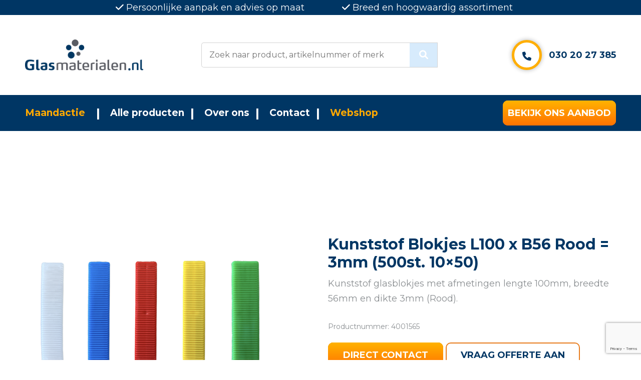

--- FILE ---
content_type: text/html; charset=UTF-8
request_url: https://www.glasmaterialen.nl/product/kunststof-blokjes-l100-x-b56-rood-3mm-500x/
body_size: 12227
content:
<!doctype html>
<html lang="nl-NL">
<head>
  <meta charset="UTF-8">
  <meta name="viewport" content="width=device-width, initial-scale=1, shrink-to-fit=no">
  <link rel="icon" href="https://www.glasmaterialen.nl/wp-content/themes/glasmaterialen/assets/img/favicon.jpg" type="image/jpg" sizes="256x256">
  <link rel="stylesheet" href="https://cdnjs.cloudflare.com/ajax/libs/font-awesome/6.0.0/css/all.min.css" />

  <title>  Kunststof Blokjes L100 x B56 Rood = 3mm (500st. 10&#215;50)</title>

  <script type="text/javascript">
	window.dataLayer = window.dataLayer || [];

	function gtag() {
		dataLayer.push(arguments);
	}

	gtag("consent", "default", {
		ad_personalization: "denied",
		ad_storage: "denied",
		ad_user_data: "denied",
		analytics_storage: "denied",
		functionality_storage: "denied",
		personalization_storage: "denied",
		security_storage: "granted",
		wait_for_update: 500,
	});
	gtag("set", "ads_data_redaction", true);
	gtag("set", "url_passthrough", true);
</script>
<script type="text/javascript">
		(function (w, d, s, l, i) {
		w[l] = w[l] || [];
		w[l].push({'gtm.start': new Date().getTime(), event: 'gtm.js'});
		var f = d.getElementsByTagName(s)[0], j = d.createElement(s), dl = l !== 'dataLayer' ? '&l=' + l : '';
		j.async = true;
		j.src = 'https://www.googletagmanager.com/gtm.js?id=' + i + dl;
		f.parentNode.insertBefore(j, f);
	})(
		window,
		document,
		'script',
		'dataLayer',
		'GTM-NTTNDTD'
	);
</script>
<script type="text/javascript"
		id="Cookiebot"
		src="https://consent.cookiebot.com/uc.js"
		data-implementation="wp"
		data-cbid="c82ba577-f7c1-4717-9300-b73bf3243b78"
					data-layer-name="dataLayer"
						></script>
<meta name='robots' content='max-image-preview:large' />
<link rel='dns-prefetch' href='//ajax.googleapis.com' />
<link rel="alternate" type="application/rss+xml" title="Glasmaterialen &raquo; Kunststof Blokjes L100 x B56 Rood = 3mm (500st. 10&#215;50) reacties feed" href="https://www.glasmaterialen.nl/product/kunststof-blokjes-l100-x-b56-rood-3mm-500x/feed/" />
<link rel="alternate" title="oEmbed (JSON)" type="application/json+oembed" href="https://www.glasmaterialen.nl/wp-json/oembed/1.0/embed?url=https%3A%2F%2Fwww.glasmaterialen.nl%2Fproduct%2Fkunststof-blokjes-l100-x-b56-rood-3mm-500x%2F" />
<link rel="alternate" title="oEmbed (XML)" type="text/xml+oembed" href="https://www.glasmaterialen.nl/wp-json/oembed/1.0/embed?url=https%3A%2F%2Fwww.glasmaterialen.nl%2Fproduct%2Fkunststof-blokjes-l100-x-b56-rood-3mm-500x%2F&#038;format=xml" />
<style id='wp-img-auto-sizes-contain-inline-css' type='text/css'>
img:is([sizes=auto i],[sizes^="auto," i]){contain-intrinsic-size:3000px 1500px}
/*# sourceURL=wp-img-auto-sizes-contain-inline-css */
</style>
<style id='wp-block-library-inline-css' type='text/css'>
:root{--wp-block-synced-color:#7a00df;--wp-block-synced-color--rgb:122,0,223;--wp-bound-block-color:var(--wp-block-synced-color);--wp-editor-canvas-background:#ddd;--wp-admin-theme-color:#007cba;--wp-admin-theme-color--rgb:0,124,186;--wp-admin-theme-color-darker-10:#006ba1;--wp-admin-theme-color-darker-10--rgb:0,107,160.5;--wp-admin-theme-color-darker-20:#005a87;--wp-admin-theme-color-darker-20--rgb:0,90,135;--wp-admin-border-width-focus:2px}@media (min-resolution:192dpi){:root{--wp-admin-border-width-focus:1.5px}}.wp-element-button{cursor:pointer}:root .has-very-light-gray-background-color{background-color:#eee}:root .has-very-dark-gray-background-color{background-color:#313131}:root .has-very-light-gray-color{color:#eee}:root .has-very-dark-gray-color{color:#313131}:root .has-vivid-green-cyan-to-vivid-cyan-blue-gradient-background{background:linear-gradient(135deg,#00d084,#0693e3)}:root .has-purple-crush-gradient-background{background:linear-gradient(135deg,#34e2e4,#4721fb 50%,#ab1dfe)}:root .has-hazy-dawn-gradient-background{background:linear-gradient(135deg,#faaca8,#dad0ec)}:root .has-subdued-olive-gradient-background{background:linear-gradient(135deg,#fafae1,#67a671)}:root .has-atomic-cream-gradient-background{background:linear-gradient(135deg,#fdd79a,#004a59)}:root .has-nightshade-gradient-background{background:linear-gradient(135deg,#330968,#31cdcf)}:root .has-midnight-gradient-background{background:linear-gradient(135deg,#020381,#2874fc)}:root{--wp--preset--font-size--normal:16px;--wp--preset--font-size--huge:42px}.has-regular-font-size{font-size:1em}.has-larger-font-size{font-size:2.625em}.has-normal-font-size{font-size:var(--wp--preset--font-size--normal)}.has-huge-font-size{font-size:var(--wp--preset--font-size--huge)}.has-text-align-center{text-align:center}.has-text-align-left{text-align:left}.has-text-align-right{text-align:right}.has-fit-text{white-space:nowrap!important}#end-resizable-editor-section{display:none}.aligncenter{clear:both}.items-justified-left{justify-content:flex-start}.items-justified-center{justify-content:center}.items-justified-right{justify-content:flex-end}.items-justified-space-between{justify-content:space-between}.screen-reader-text{border:0;clip-path:inset(50%);height:1px;margin:-1px;overflow:hidden;padding:0;position:absolute;width:1px;word-wrap:normal!important}.screen-reader-text:focus{background-color:#ddd;clip-path:none;color:#444;display:block;font-size:1em;height:auto;left:5px;line-height:normal;padding:15px 23px 14px;text-decoration:none;top:5px;width:auto;z-index:100000}html :where(.has-border-color){border-style:solid}html :where([style*=border-top-color]){border-top-style:solid}html :where([style*=border-right-color]){border-right-style:solid}html :where([style*=border-bottom-color]){border-bottom-style:solid}html :where([style*=border-left-color]){border-left-style:solid}html :where([style*=border-width]){border-style:solid}html :where([style*=border-top-width]){border-top-style:solid}html :where([style*=border-right-width]){border-right-style:solid}html :where([style*=border-bottom-width]){border-bottom-style:solid}html :where([style*=border-left-width]){border-left-style:solid}html :where(img[class*=wp-image-]){height:auto;max-width:100%}:where(figure){margin:0 0 1em}html :where(.is-position-sticky){--wp-admin--admin-bar--position-offset:var(--wp-admin--admin-bar--height,0px)}@media screen and (max-width:600px){html :where(.is-position-sticky){--wp-admin--admin-bar--position-offset:0px}}

/*# sourceURL=wp-block-library-inline-css */
</style><link rel='stylesheet' id='wc-blocks-style-css' href='https://www.glasmaterialen.nl/wp-content/plugins/woocommerce/assets/client/blocks/wc-blocks.css?ver=wc-10.3.7' type='text/css' media='all' />
<style id='global-styles-inline-css' type='text/css'>
:root{--wp--preset--aspect-ratio--square: 1;--wp--preset--aspect-ratio--4-3: 4/3;--wp--preset--aspect-ratio--3-4: 3/4;--wp--preset--aspect-ratio--3-2: 3/2;--wp--preset--aspect-ratio--2-3: 2/3;--wp--preset--aspect-ratio--16-9: 16/9;--wp--preset--aspect-ratio--9-16: 9/16;--wp--preset--color--black: #000000;--wp--preset--color--cyan-bluish-gray: #abb8c3;--wp--preset--color--white: #ffffff;--wp--preset--color--pale-pink: #f78da7;--wp--preset--color--vivid-red: #cf2e2e;--wp--preset--color--luminous-vivid-orange: #ff6900;--wp--preset--color--luminous-vivid-amber: #fcb900;--wp--preset--color--light-green-cyan: #7bdcb5;--wp--preset--color--vivid-green-cyan: #00d084;--wp--preset--color--pale-cyan-blue: #8ed1fc;--wp--preset--color--vivid-cyan-blue: #0693e3;--wp--preset--color--vivid-purple: #9b51e0;--wp--preset--gradient--vivid-cyan-blue-to-vivid-purple: linear-gradient(135deg,rgb(6,147,227) 0%,rgb(155,81,224) 100%);--wp--preset--gradient--light-green-cyan-to-vivid-green-cyan: linear-gradient(135deg,rgb(122,220,180) 0%,rgb(0,208,130) 100%);--wp--preset--gradient--luminous-vivid-amber-to-luminous-vivid-orange: linear-gradient(135deg,rgb(252,185,0) 0%,rgb(255,105,0) 100%);--wp--preset--gradient--luminous-vivid-orange-to-vivid-red: linear-gradient(135deg,rgb(255,105,0) 0%,rgb(207,46,46) 100%);--wp--preset--gradient--very-light-gray-to-cyan-bluish-gray: linear-gradient(135deg,rgb(238,238,238) 0%,rgb(169,184,195) 100%);--wp--preset--gradient--cool-to-warm-spectrum: linear-gradient(135deg,rgb(74,234,220) 0%,rgb(151,120,209) 20%,rgb(207,42,186) 40%,rgb(238,44,130) 60%,rgb(251,105,98) 80%,rgb(254,248,76) 100%);--wp--preset--gradient--blush-light-purple: linear-gradient(135deg,rgb(255,206,236) 0%,rgb(152,150,240) 100%);--wp--preset--gradient--blush-bordeaux: linear-gradient(135deg,rgb(254,205,165) 0%,rgb(254,45,45) 50%,rgb(107,0,62) 100%);--wp--preset--gradient--luminous-dusk: linear-gradient(135deg,rgb(255,203,112) 0%,rgb(199,81,192) 50%,rgb(65,88,208) 100%);--wp--preset--gradient--pale-ocean: linear-gradient(135deg,rgb(255,245,203) 0%,rgb(182,227,212) 50%,rgb(51,167,181) 100%);--wp--preset--gradient--electric-grass: linear-gradient(135deg,rgb(202,248,128) 0%,rgb(113,206,126) 100%);--wp--preset--gradient--midnight: linear-gradient(135deg,rgb(2,3,129) 0%,rgb(40,116,252) 100%);--wp--preset--font-size--small: 13px;--wp--preset--font-size--medium: 20px;--wp--preset--font-size--large: 36px;--wp--preset--font-size--x-large: 42px;--wp--preset--spacing--20: 0.44rem;--wp--preset--spacing--30: 0.67rem;--wp--preset--spacing--40: 1rem;--wp--preset--spacing--50: 1.5rem;--wp--preset--spacing--60: 2.25rem;--wp--preset--spacing--70: 3.38rem;--wp--preset--spacing--80: 5.06rem;--wp--preset--shadow--natural: 6px 6px 9px rgba(0, 0, 0, 0.2);--wp--preset--shadow--deep: 12px 12px 50px rgba(0, 0, 0, 0.4);--wp--preset--shadow--sharp: 6px 6px 0px rgba(0, 0, 0, 0.2);--wp--preset--shadow--outlined: 6px 6px 0px -3px rgb(255, 255, 255), 6px 6px rgb(0, 0, 0);--wp--preset--shadow--crisp: 6px 6px 0px rgb(0, 0, 0);}:where(.is-layout-flex){gap: 0.5em;}:where(.is-layout-grid){gap: 0.5em;}body .is-layout-flex{display: flex;}.is-layout-flex{flex-wrap: wrap;align-items: center;}.is-layout-flex > :is(*, div){margin: 0;}body .is-layout-grid{display: grid;}.is-layout-grid > :is(*, div){margin: 0;}:where(.wp-block-columns.is-layout-flex){gap: 2em;}:where(.wp-block-columns.is-layout-grid){gap: 2em;}:where(.wp-block-post-template.is-layout-flex){gap: 1.25em;}:where(.wp-block-post-template.is-layout-grid){gap: 1.25em;}.has-black-color{color: var(--wp--preset--color--black) !important;}.has-cyan-bluish-gray-color{color: var(--wp--preset--color--cyan-bluish-gray) !important;}.has-white-color{color: var(--wp--preset--color--white) !important;}.has-pale-pink-color{color: var(--wp--preset--color--pale-pink) !important;}.has-vivid-red-color{color: var(--wp--preset--color--vivid-red) !important;}.has-luminous-vivid-orange-color{color: var(--wp--preset--color--luminous-vivid-orange) !important;}.has-luminous-vivid-amber-color{color: var(--wp--preset--color--luminous-vivid-amber) !important;}.has-light-green-cyan-color{color: var(--wp--preset--color--light-green-cyan) !important;}.has-vivid-green-cyan-color{color: var(--wp--preset--color--vivid-green-cyan) !important;}.has-pale-cyan-blue-color{color: var(--wp--preset--color--pale-cyan-blue) !important;}.has-vivid-cyan-blue-color{color: var(--wp--preset--color--vivid-cyan-blue) !important;}.has-vivid-purple-color{color: var(--wp--preset--color--vivid-purple) !important;}.has-black-background-color{background-color: var(--wp--preset--color--black) !important;}.has-cyan-bluish-gray-background-color{background-color: var(--wp--preset--color--cyan-bluish-gray) !important;}.has-white-background-color{background-color: var(--wp--preset--color--white) !important;}.has-pale-pink-background-color{background-color: var(--wp--preset--color--pale-pink) !important;}.has-vivid-red-background-color{background-color: var(--wp--preset--color--vivid-red) !important;}.has-luminous-vivid-orange-background-color{background-color: var(--wp--preset--color--luminous-vivid-orange) !important;}.has-luminous-vivid-amber-background-color{background-color: var(--wp--preset--color--luminous-vivid-amber) !important;}.has-light-green-cyan-background-color{background-color: var(--wp--preset--color--light-green-cyan) !important;}.has-vivid-green-cyan-background-color{background-color: var(--wp--preset--color--vivid-green-cyan) !important;}.has-pale-cyan-blue-background-color{background-color: var(--wp--preset--color--pale-cyan-blue) !important;}.has-vivid-cyan-blue-background-color{background-color: var(--wp--preset--color--vivid-cyan-blue) !important;}.has-vivid-purple-background-color{background-color: var(--wp--preset--color--vivid-purple) !important;}.has-black-border-color{border-color: var(--wp--preset--color--black) !important;}.has-cyan-bluish-gray-border-color{border-color: var(--wp--preset--color--cyan-bluish-gray) !important;}.has-white-border-color{border-color: var(--wp--preset--color--white) !important;}.has-pale-pink-border-color{border-color: var(--wp--preset--color--pale-pink) !important;}.has-vivid-red-border-color{border-color: var(--wp--preset--color--vivid-red) !important;}.has-luminous-vivid-orange-border-color{border-color: var(--wp--preset--color--luminous-vivid-orange) !important;}.has-luminous-vivid-amber-border-color{border-color: var(--wp--preset--color--luminous-vivid-amber) !important;}.has-light-green-cyan-border-color{border-color: var(--wp--preset--color--light-green-cyan) !important;}.has-vivid-green-cyan-border-color{border-color: var(--wp--preset--color--vivid-green-cyan) !important;}.has-pale-cyan-blue-border-color{border-color: var(--wp--preset--color--pale-cyan-blue) !important;}.has-vivid-cyan-blue-border-color{border-color: var(--wp--preset--color--vivid-cyan-blue) !important;}.has-vivid-purple-border-color{border-color: var(--wp--preset--color--vivid-purple) !important;}.has-vivid-cyan-blue-to-vivid-purple-gradient-background{background: var(--wp--preset--gradient--vivid-cyan-blue-to-vivid-purple) !important;}.has-light-green-cyan-to-vivid-green-cyan-gradient-background{background: var(--wp--preset--gradient--light-green-cyan-to-vivid-green-cyan) !important;}.has-luminous-vivid-amber-to-luminous-vivid-orange-gradient-background{background: var(--wp--preset--gradient--luminous-vivid-amber-to-luminous-vivid-orange) !important;}.has-luminous-vivid-orange-to-vivid-red-gradient-background{background: var(--wp--preset--gradient--luminous-vivid-orange-to-vivid-red) !important;}.has-very-light-gray-to-cyan-bluish-gray-gradient-background{background: var(--wp--preset--gradient--very-light-gray-to-cyan-bluish-gray) !important;}.has-cool-to-warm-spectrum-gradient-background{background: var(--wp--preset--gradient--cool-to-warm-spectrum) !important;}.has-blush-light-purple-gradient-background{background: var(--wp--preset--gradient--blush-light-purple) !important;}.has-blush-bordeaux-gradient-background{background: var(--wp--preset--gradient--blush-bordeaux) !important;}.has-luminous-dusk-gradient-background{background: var(--wp--preset--gradient--luminous-dusk) !important;}.has-pale-ocean-gradient-background{background: var(--wp--preset--gradient--pale-ocean) !important;}.has-electric-grass-gradient-background{background: var(--wp--preset--gradient--electric-grass) !important;}.has-midnight-gradient-background{background: var(--wp--preset--gradient--midnight) !important;}.has-small-font-size{font-size: var(--wp--preset--font-size--small) !important;}.has-medium-font-size{font-size: var(--wp--preset--font-size--medium) !important;}.has-large-font-size{font-size: var(--wp--preset--font-size--large) !important;}.has-x-large-font-size{font-size: var(--wp--preset--font-size--x-large) !important;}
/*# sourceURL=global-styles-inline-css */
</style>

<style id='classic-theme-styles-inline-css' type='text/css'>
/*! This file is auto-generated */
.wp-block-button__link{color:#fff;background-color:#32373c;border-radius:9999px;box-shadow:none;text-decoration:none;padding:calc(.667em + 2px) calc(1.333em + 2px);font-size:1.125em}.wp-block-file__button{background:#32373c;color:#fff;text-decoration:none}
/*# sourceURL=/wp-includes/css/classic-themes.min.css */
</style>
<link rel='stylesheet' id='contact-form-7-css' href='https://www.glasmaterialen.nl/wp-content/plugins/contact-form-7/includes/css/styles.css?ver=6.1.2' type='text/css' media='all' />
<link rel='stylesheet' id='photoswipe-css' href='https://www.glasmaterialen.nl/wp-content/plugins/woocommerce/assets/css/photoswipe/photoswipe.min.css?ver=10.3.7' type='text/css' media='all' />
<link rel='stylesheet' id='photoswipe-default-skin-css' href='https://www.glasmaterialen.nl/wp-content/plugins/woocommerce/assets/css/photoswipe/default-skin/default-skin.min.css?ver=10.3.7' type='text/css' media='all' />
<style id='woocommerce-inline-inline-css' type='text/css'>
.woocommerce form .form-row .required { visibility: visible; }
/*# sourceURL=woocommerce-inline-inline-css */
</style>
<link rel='stylesheet' id='brands-styles-css' href='https://www.glasmaterialen.nl/wp-content/plugins/woocommerce/assets/css/brands.css?ver=10.3.7' type='text/css' media='all' />
<link rel='stylesheet' id='style-css' href='https://www.glasmaterialen.nl/wp-content/themes/glasmaterialen/assets/css/main.min.css?ver=v1' type='text/css' media='all' />
<script type="text/javascript" src="//ajax.googleapis.com/ajax/libs/jquery/3.1.1/jquery.min.js?ver=3.1.1" id="jquery-js"></script>
<script type="text/javascript" src="https://www.glasmaterialen.nl/wp-content/plugins/woocommerce/assets/js/jquery-blockui/jquery.blockUI.min.js?ver=2.7.0-wc.10.3.7" id="wc-jquery-blockui-js" defer="defer" data-wp-strategy="defer"></script>
<script type="text/javascript" id="wc-add-to-cart-js-extra">
/* <![CDATA[ */
var wc_add_to_cart_params = {"ajax_url":"/wp-admin/admin-ajax.php","wc_ajax_url":"/?wc-ajax=%%endpoint%%","i18n_view_cart":"Bekijk winkelwagen","cart_url":"https://www.glasmaterialen.nl","is_cart":"","cart_redirect_after_add":"no"};
//# sourceURL=wc-add-to-cart-js-extra
/* ]]> */
</script>
<script type="text/javascript" src="https://www.glasmaterialen.nl/wp-content/plugins/woocommerce/assets/js/frontend/add-to-cart.min.js?ver=10.3.7" id="wc-add-to-cart-js" defer="defer" data-wp-strategy="defer"></script>
<script type="text/javascript" src="https://www.glasmaterialen.nl/wp-content/plugins/woocommerce/assets/js/zoom/jquery.zoom.min.js?ver=1.7.21-wc.10.3.7" id="wc-zoom-js" defer="defer" data-wp-strategy="defer"></script>
<script type="text/javascript" src="https://www.glasmaterialen.nl/wp-content/plugins/woocommerce/assets/js/flexslider/jquery.flexslider.min.js?ver=2.7.2-wc.10.3.7" id="wc-flexslider-js" defer="defer" data-wp-strategy="defer"></script>
<script type="text/javascript" src="https://www.glasmaterialen.nl/wp-content/plugins/woocommerce/assets/js/photoswipe/photoswipe.min.js?ver=4.1.1-wc.10.3.7" id="wc-photoswipe-js" defer="defer" data-wp-strategy="defer"></script>
<script type="text/javascript" src="https://www.glasmaterialen.nl/wp-content/plugins/woocommerce/assets/js/photoswipe/photoswipe-ui-default.min.js?ver=4.1.1-wc.10.3.7" id="wc-photoswipe-ui-default-js" defer="defer" data-wp-strategy="defer"></script>
<script type="text/javascript" id="wc-single-product-js-extra">
/* <![CDATA[ */
var wc_single_product_params = {"i18n_required_rating_text":"Selecteer een waardering","i18n_rating_options":["1 van de 5 sterren","2 van de 5 sterren","3 van de 5 sterren","4 van de 5 sterren","5 van de 5 sterren"],"i18n_product_gallery_trigger_text":"Afbeeldinggalerij in volledig scherm bekijken","review_rating_required":"yes","flexslider":{"rtl":false,"animation":"slide","smoothHeight":true,"directionNav":false,"controlNav":"thumbnails","slideshow":false,"animationSpeed":500,"animationLoop":false,"allowOneSlide":false},"zoom_enabled":"1","zoom_options":[],"photoswipe_enabled":"1","photoswipe_options":{"shareEl":false,"closeOnScroll":false,"history":false,"hideAnimationDuration":0,"showAnimationDuration":0},"flexslider_enabled":"1"};
//# sourceURL=wc-single-product-js-extra
/* ]]> */
</script>
<script type="text/javascript" src="https://www.glasmaterialen.nl/wp-content/plugins/woocommerce/assets/js/frontend/single-product.min.js?ver=10.3.7" id="wc-single-product-js" defer="defer" data-wp-strategy="defer"></script>
<script type="text/javascript" src="https://www.glasmaterialen.nl/wp-content/plugins/woocommerce/assets/js/js-cookie/js.cookie.min.js?ver=2.1.4-wc.10.3.7" id="wc-js-cookie-js" defer="defer" data-wp-strategy="defer"></script>
<script type="text/javascript" id="woocommerce-js-extra">
/* <![CDATA[ */
var woocommerce_params = {"ajax_url":"/wp-admin/admin-ajax.php","wc_ajax_url":"/?wc-ajax=%%endpoint%%","i18n_password_show":"Wachtwoord weergeven","i18n_password_hide":"Wachtwoord verbergen"};
//# sourceURL=woocommerce-js-extra
/* ]]> */
</script>
<script type="text/javascript" src="https://www.glasmaterialen.nl/wp-content/plugins/woocommerce/assets/js/frontend/woocommerce.min.js?ver=10.3.7" id="woocommerce-js" defer="defer" data-wp-strategy="defer"></script>
<link rel="https://api.w.org/" href="https://www.glasmaterialen.nl/wp-json/" /><link rel="alternate" title="JSON" type="application/json" href="https://www.glasmaterialen.nl/wp-json/wp/v2/product/5630" /><link rel="canonical" href="https://www.glasmaterialen.nl/product/kunststof-blokjes-l100-x-b56-rood-3mm-500x/" />
<link rel='shortlink' href='https://www.glasmaterialen.nl/?p=5630' />
	<noscript><style>.woocommerce-product-gallery{ opacity: 1 !important; }</style></noscript>
	                       
   <script>
    // Define dataLayer and the gtag function.
  //   window.dataLayer = window.dataLayer || [];
  // function gtag(){dataLayer.push(arguments);}

  // // Default ad_storage to 'denied'.
  // gtag('consent', 'default', {
  //   'ad_storage': 'denied',
  //   'ad_user_data': 'denied',
  //   'ad_personalization': 'denied',
  //   'analytics_storage': 'granted',
  //   'personalization_storage': 'granted',
  //       'security_storage': 'granted',
  //       'functionality_storage': 'granted',
  //       'wait_for_update': '2000'
  // });

  // </script>
  <!-- Global site tag (gtag.js) - Google Ads: CONVERSION_ID  -->
<!--     <script async src="https://www.googletagmanager.com/gtag/js?id=GTM-NTTNDTD"></script>
  <script>
      window.dataLayer = window.dataLayer || [];
  function gtag(){dataLayer.push(arguments);}
  gtag('js', new Date());
  gtag('config', 'GTM-NTTNDTD');
  </script> -->
  <!-- <script id="Cookiebot" src="https://consent.cookiebot.com/uc.js" data-cbid="c82ba577-f7c1-4717-9300-b73bf3243b78" data-blockingmode="auto" type="text/javascript"></script> -->
</head>
<body class="wp-singular product-template-default single single-product postid-5630 wp-theme-glasmaterialen theme-glasmaterialen woocommerce woocommerce-page woocommerce-no-js">



  <style>


    #moove_gdpr_cookie_info_bar.gdpr_infobar_postion_bottom_left:not(.gdpr-full-screen-infobar), #moove_gdpr_cookie_info_bar.gdpr_infobar_postion_bottom_right:not(.gdpr-full-screen-infobar) {
      left: 50px;
      bottom: 50px;
      max-width: 100%;
      width: 100%;
    }

    .navigation__item:last-child .navigation__link {
      color: #ffa900;
    }

    .navigation .button {
      white-space: nowrap;
      padding-left: 10px;
      padding-right: 10px;
    }
    .navigation__item {
      padding: 0 20px;
    }


    .navigation {
      padding: 0;
    }
    .navigation__link {
      font-size: 19px;
      padding: 20px 0;
      display: block;
    }
    .navigation__item:nth-child(4):after {
      display: block;
    }
    .navigation__item:last-child:after {
      display: none;
    }
    .navigation__item:after {
      top: 50%;
      transform: translateY(-50%);
      }
    .navigation__item--parent {
      position: relative;
    }
    .navigation__item--parent:hover .navigation__sub-menu {
      visibility: visible;
      opacity: 1;
    }

    .navigation__sub-menu {
      position: absolute;
      top: 70px;
      transition: .3s ease;
      left: 20px;
      min-width: max-content;
      background-color: white;
      padding: 10px;
      opacity: 0;
      visibility: hidden;
    }






    @media (max-width: 768px) {
      .navigation {
        padding: 20px 0;
      }
      .navigation__item:nth-child(4):after {
        display: none;
      }
      .navigation__link {
        font-size: 30px;
      }
    }






    .actie__image {
      background-size:  contain;
      background-repeat: no-repeat;
      background-color: white;
    }
    .product-cat-details {
      columns: 2;
      margin-top: 40px;
      display: block;
    }

      ul.products li.product a img {
      object-fit: contain;
      background-color: white;
    }

    .wpcf7 form .wpcf7-response-output {
      margin: 0 !important;
      padding: 0 10px!important;
      position: relative;
      font-size: 14px;
      color:  green;
    }
   .wpcf7-response-output .wpcf7-form.sent {
      display: block !important; 
    }
    .logobar__call .wpcf7-response-output .wpcf7-form.invalid {
      display: none !important;
    }

    .categories-grid__image {
      height: 80%;
      bottom:  0;
      top: auto;
      background-size: contain;
      background-repeat: no-repeat;
      background-position: bottom;
    }


    .logobar__call .wpcf7-form p {
      align-items: flex-end;
    }
    .single.single-product .logobar__call .wpcf7-form p {
      flex-direction: column-reverse;
    }
    .footer img {
      margin: 10px 0 20px 0;
    }
    .product-cards > .woocommerce.columns-4  {
      width: 100%;
    }
    .product-cards img {
      margin: 0;
    }
    .woocommerce-ordering,
    .woocommerce-result-count {
      display: none;
    }

    .breadcrumbs span span span span a {
      background-color: rgb(194, 194, 194);
    }
    .breadcrumbs span span span span a:after {
      background-color: rgb(194, 194, 194); 
    }

    @media (max-width: 768px) {
          .product-cat-details {
      columns: 1;
      padding:  0 15px;
    }
      .col-12.text-center h1 {
        font-size: 24px;
      }
      .topbar {
        display: none;
      }
      .breadcrumbs, .breadcrumbs span {
        flex-direction: column;
        max-width: 98%;
      }
      .review__inner p {
        font-size: 14px;
      }
      .review__col {
        padding: 0 10px;
      }
      .review__inner {
        max-width: 100%;
      }
      .review__inner:after {
        display: none;
      }
      .review__inner:before {
        top: -30px;
        background-color: transparent;
        left: 50%;
        transform:  translateY(-50%);
      }
    }
    .breadcrumbs a {
      display: flex;
      align-items: center;
    }
    .woocommerce-pagination {
      display: flex;
    }
    ul.page-numbers {
      display: flex;
      flex-wrap: wrap;
      justify-content: center;
    }
    ul.page-numbers .page-numbers {
      width: 40px;
      line-height: 40px;
      text-align: center;
      display: block;
      height: 40px;
      margin-right: 5px;
      margin-bottom: 5px;
      background-color: #f8f8f8;
      color: black;
    }
    ul.page-numbers .page-numbers.dots {
      color: black;
      background-color: transparent;
    }
    ul.page-numbers .page-numbers.current {
      background-color: #e87c1d;
      color:  white;
    }
      ul.products li.product a img {
        height: 100%;
        width: 100%;
      }

      .image-wrapper-shop {
        height: 240px;
        object-fit: cover;
        display: block;
      }


    @media (max-width: 992px) {
      ul.page-numbers .page-numbers {
        width: 30px;
        height: 30px;
        line-height: 30px;
        border-radius: 99em;
      }

      ul.products li.product a img {
        height: 100%;
        width: 100%;
      }

      .wysiwyg h2, .wysiwyg h3, .wysiwyg h4, .wysiwyg h5 {
        font-size: 26px;
        font-weight: 600 !important;
        line-height: 1.3;
      }


    }

    .wysiwyg h2, .wysiwyg h3, .wysiwyg h4, .wysiwyg h5 {
      font-weight: 600 !important;
      line-height: 1.3;
    }
    .bar {
      height: 40px;
      width: 100%;
      text-align: center;
      line-height: 40px;
      color: white;
      background-color: #e87c1d;
      display: flex;
      align-items: center;
      justify-content: center;
    }
    .bar img {
      width: 20px;
      margin-right: 7px;
      height: 20px;
    }

  </style>


  <div class="topbar">
  <div class="container">
    <div class="row">
      <div class="col-12">
        <ul class="topbar__list">
          <li class="topbar__item"><i class="fa-solid fa-check"></i> Persoonlijke aanpak en advies op maat</li>
          <li class="topbar__item"><i class="fa-solid fa-check"></i> Breed en hoogwaardig assortiment</li>
        </ul>
      </div>
    </div>
  </div>
</div>

<style>
  .logobar__call-mobile {
    display: none;
  }
  @media (max-width: 1200px) {
    .logobar__call-mobile {
      display: block;
    }
    .logobar__inner {
      justify-content: space-between;
    }
    .logobar__call-mobile .phone-icon {
      width: 60px;
      height: 60px;
    }
    .logobar__call-mobile .phone-icon:before {
      content: "\f095";
      font-family: FontAwesome;
      color: #003664;
      line-height: 55px;
      text-align: center;
      width: 60px;
      display: block;
      height: 60px;
      border-radius: 99em;
      background-color: #fff;
      border: 5px solid #ffae00;
      box-shadow: 0 0 10px rgba(0,0,0,.3);
    }
  }

</style>

<div class="logobar">
  <div class="container">
    <div class="row">
      <div class="col-12">
        <div class="logobar__inner">
          <div class="logobar__logo">
            <a href="https://www.glasmaterialen.nl">
              <img src="https://www.glasmaterialen.nl/wp-content/themes/glasmaterialen/assets/img/logo1.png" alt="Logo Glasmaterialen">
            </a>
          </div>
          <div class="logobar__search">
            <form method="get" action="https://www.glasmaterialen.nl/">
              <input class="logobar__search-input" name="s" type="text" value="" placeholder="Zoek naar product, artikelnummer of merk" />
              <button class="logobar__search-button"><i class="fa-solid fa-magnifying-glass"></i></button>
            </form>
          </div>
          <div class="logobar__call-mobile">
            <a href="tel:0302027385">
              <div class="phone-icon"></div>
            </a>
          </div>
          <div class="logobar__call">
            <style>
              .logobar__call-button {
                width: 240px;
              }
              .wpcf7-form p {
                display: flex;
                justify-content: flex-end;
                flex-direction: column-reverse;
                width: 240px;
                align-items: flex-end;
              }
              .wpcf7-form p .wpcf7-spinner {
                position: absolute;
              }
            </style>  
            
<div class="wpcf7 no-js" id="wpcf7-f29-o1" lang="nl-NL" dir="ltr" data-wpcf7-id="29">
<div class="screen-reader-response"><p role="status" aria-live="polite" aria-atomic="true"></p> <ul></ul></div>
<form action="/product/kunststof-blokjes-l100-x-b56-rood-3mm-500x/#wpcf7-f29-o1" method="post" class="wpcf7-form init" aria-label="Contactformulier" novalidate="novalidate" data-status="init">
<fieldset class="hidden-fields-container"><input type="hidden" name="_wpcf7" value="29" /><input type="hidden" name="_wpcf7_version" value="6.1.2" /><input type="hidden" name="_wpcf7_locale" value="nl_NL" /><input type="hidden" name="_wpcf7_unit_tag" value="wpcf7-f29-o1" /><input type="hidden" name="_wpcf7_container_post" value="0" /><input type="hidden" name="_wpcf7_posted_data_hash" value="" /><input type="hidden" name="_wpcf7_recaptcha_response" value="" />
</fieldset>
<style>
.flex {
display: flex;
align-items: center;
}
h4 {
margin: 0;
}
.active {
display: block;
}
.logobar__call .wpcf7-form p {display:none;}
.logobar__call .phone-icon {position:relative; left:auto;right:auto;bottom:auto;top:auto; margin-right:14px;}
</style>
<div class="flex">
	<div class="logobar__call-mobile active">
		<p><a href="tel:0302027385"><br />
</a>
		</p>
		<div class="phone-icon">
		</div>
	</div>
	<h4><a href="tel:0302027385">030 20 27 385</a>
	</h4>
</div><div class="wpcf7-response-output" aria-hidden="true"></div>
</form>
</div>
          </div>          
        </div>
      </div>
    </div>
  </div>
</div>

<nav class="navigation">
  <div class="container">
    <div class="row">
      <div class="col-12 flex-nav">
        <ul class="navigation__list "><li class="navigation__item  navigation__item--5310"><a href="https://www.glasmaterialen.nl/maandactie/" class="navigation__link" data-id="5310">Maandactie</a></li>
<li class="navigation__item  navigation__item--5317"><a href="https://www.glasmaterialen.nl/producten/" class="navigation__link" data-id="5317">Alle producten</a></li>
<li class="navigation__item  navigation__item--21"><a href="https://www.glasmaterialen.nl/over-ons/" class="navigation__link" data-id="21">Over ons</a></li>
<li class="navigation__item  navigation__item--23"><a href="https://www.glasmaterialen.nl/contact/" class="navigation__link" data-id="23">Contact</a></li>
<li class="navigation__item  navigation__item--16134"><a target="_blank" href="https://glasmaterialen.shoxl.shop/Account" class="navigation__link" data-id="16134">Webshop</a></li>
</ul>                            <a href="https://www.glasmaterialen.nl/producten/" target="" class="button">Bekijk ons aanbod</a>
                <div class="navigation__toggle js-nav-toggle">
          <span>Menu</span>
        </div>
      </div>
    </div>
  </div>  
</nav>    


<!--     <div class="popup">
      <div class="popup__inner">
        <div class="popup__container">
          <div class="popup__close js-popup"><i class="fa-solid fa-circle-xmark"></i></div>
          <h2 class="actie__title">Maandactie!</h2>
          <div class="actie">
                                <div class="actie__aspect">
                  <div class="actie__image" style="background-image: url(https://www.glasmaterialen.nl/wp-content/uploads/2026/01/2001310.png);"></div>
                                      <div class="actie__percentage">Maandactie</div>
                                  </div>
                <div class="actie__content">
                  <h3>Olfa Afbreekmes Zwaar L-1</h3>
                  <h1>Maandacties</h1>
<p>Dit is dé kans om jouw voorraad voordelig aan te vullen en efficiënt in te kopen.</p>
<p>Sla je slag tijdens deze maandacties. Wees er snel bij want Op=Op!</p>
                  <div>
                    <a href="https://www.glasmaterialen.nl/product/olfa-afbreekmes-zwaar-l-1/" class="button">Bekijk product</a>
                  </div>
                </div>
                          </div>
        </div>
      </div>
      <div class="popup__bg js-popup"></div>
    </div> -->
      
  
     
      
    

<section class="content">
  <div class="container">
    <div class="row row--flex">
      <div class="col-12 col-lg-6">
                <img src="https://www.glasmaterialen.nl/wp-content/uploads/2026/01/Beglazingsblokjes-8.png" alt="">
      </div>
      <div class="col-12 col-lg-6">
        <div class="product__content">
          <h1>Kunststof Blokjes L100 x B56 Rood = 3mm (500st. 10&#215;50)</h1>
                                Kunststof glasblokjes met afmetingen lengte 100mm, breedte 56mm en dikte 3mm (Rood).          


                    <br>
          <br>
                      <span class="product__sku">Productnummer: 4001565</span>            
                  </div>
        <!-- <div class="product__options"> -->
          <!--               <div class="select-wrap">
                <h3 class="select-title"></h3>
                <div class="select-wrapper">
                                    <select class="js-value-input-color">
                    <option selected disabled>Maak uw keuze</option>
                                          <option><br />
<b>Warning</b>:  Undefined variable $option in <b>/home/glasmateri/domains/glasmaterialen.nl/public_html/wp-content/themes/glasmaterialen/parts/content-product.php</b> on line <b>87</b><br />
</option>
                                      </select>
                </div>
              </div> -->
                      <!-- </div> -->
        <div class="button-group">
          <a href="https://www.glasmaterialen.nl/contact/" class="button">Direct contact</a>
          <a href="#tab4" class="button button--ghost js-offerte">Vraag offerte aan</a>
        </div>
      </div>
    </div>
  </div>
</section>

<div class="product-bar">
  <div class="container">
    <div class="row">
      <div class="col-12">
        <ul class="product-bar__list">
          <li class="product-bar__item"><i class="fa-solid fa-check"></i> Persoonlijke aanpak en advies op maat</li>
          <li class="product-bar__item"><i class="fa-solid fa-check"></i> Gratis levering</li>
          <li class="product-bar__item"><i class="fa-solid fa-check"></i> Breed en hoogwaardig assortiment</li>
        </ul>
      </div>
    </div>
  </div>
</div>

<section class="content">
  <div class="container">
    <div class="row">
      <div class="col-12">

        <div class="tabs">
          <ul class="tabs__list">
            <!-- <li style="width:100%;" class="js-active"><a href="#tab1">Specificaties</a></li> -->
            <!-- <li style="width:100%;"><a href="#tab2">Documenten</a></li> -->
            <li style="width:100%;" class="js-active"><a href="#tab3">Informatie</a></li>
            <li style="width:100%;"><a href="#tab4">Offerte aanvragen</a></li>
          </ul>

          <!-- <div id="tab1" class="tabs__content tabs__content--table js-active">
            <table>
              <tr>
                <td>Materiaal</td>
                <td>Lorem ipsum dolor sit amet consectetur adipisicing, elit. Deserunt, expedita?</td>
              </tr>
              <tr>
                <td>Levereenheid</td>
                <td>Lorem ipsum dolor sit amet, consectetur adipisicing elit. Voluptas, minima!</td>
              </tr>
              <tr>
                <td>Materiaal</td>
                <td>Lorem ipsum, dolor sit amet consectetur, adipisicing elit. Veritatis, et!</td>
              </tr>
              <tr>
                <td>Materiaal</td>
                <td>Lorem ipsum dolor sit amet consectetur adipisicing, elit. Deserunt, expedita?</td>
              </tr>
              <tr>
                <td>Levereenheid</td>
                <td>Lorem ipsum dolor sit amet, consectetur adipisicing elit. Voluptas, minima!</td>
              </tr>
              <tr>
                <td>Materiaal</td>
                <td>Lorem ipsum, dolor sit amet consectetur, adipisicing elit. Veritatis, et!</td>
              </tr>
              <tr>
                <td>Materiaal</td>
                <td>Lorem ipsum dolor sit amet consectetur adipisicing, elit. Deserunt, expedita?</td>
              </tr>
              <tr>
                <td>Levereenheid</td>
                <td>Lorem ipsum dolor sit amet, consectetur adipisicing elit. Voluptas, minima!</td>
              </tr>
              <tr>
                <td>Materiaal</td>
                <td>Lorem ipsum, dolor sit amet consectetur, adipisicing elit. Veritatis, et!</td>
              </tr>
            </table>
          </div> -->


<!--           <div id="tab2" class="tabs__content">
            <h3>Documenten</h3>
            <p>Far far away, behind the word mountains, far from the countries Vokalia and Consonantia, there live the blind texts. Separated they live in Bookmarksgrove right at the coast of the Semantics, a large language ocean. A small river named Duden flows by their place and supplies it with the necessary</p>
          </div> -->


          <div id="tab3" class="tabs__content js-active">
            Kunststof Blokjes L100 x B56 Rood = 3mm (500st. 10x50)          </div>


          <div id="tab4" class="tabs__content">
            <h3>Offerte aanvragen</h3>
            <p>Vul het formulier hieronder in voor een offerte aanvraag voor dit specifieke product</p>

            <style>
              .wpcf7-form p {
                display: flex;
                flex-wrap: wrap;
                justify-content: space-between;
                flex-direction: initial;
                width: 100%;
              }
              .wpcf7-form label:nth-child(5) {
                width: 100%;
              }
              .wpcf7-form textarea {
                max-height: 240px;
              }
            </style>  

            
<div class="wpcf7 no-js" id="wpcf7-f1906-p5630-o2" lang="nl-NL" dir="ltr" data-wpcf7-id="1906">
<div class="screen-reader-response"><p role="status" aria-live="polite" aria-atomic="true"></p> <ul></ul></div>
<form action="/product/kunststof-blokjes-l100-x-b56-rood-3mm-500x/#wpcf7-f1906-p5630-o2" method="post" class="wpcf7-form init" aria-label="Contactformulier" novalidate="novalidate" data-status="init">
<fieldset class="hidden-fields-container"><input type="hidden" name="_wpcf7" value="1906" /><input type="hidden" name="_wpcf7_version" value="6.1.2" /><input type="hidden" name="_wpcf7_locale" value="nl_NL" /><input type="hidden" name="_wpcf7_unit_tag" value="wpcf7-f1906-p5630-o2" /><input type="hidden" name="_wpcf7_container_post" value="5630" /><input type="hidden" name="_wpcf7_posted_data_hash" value="" /><input type="hidden" name="_wpcf7_recaptcha_response" value="" />
</fieldset>
<p><label class="full">Bedrijfsnaam*<span class="wpcf7-form-control-wrap" data-name="bedrijf"><input size="40" maxlength="400" class="wpcf7-form-control wpcf7-text wpcf7-validates-as-required" aria-required="true" aria-invalid="false" placeholder="Bedrijfsnaam" value="" type="text" name="bedrijf" /></span></label><br />
<label>Voornaam*<span class="wpcf7-form-control-wrap" data-name="je-voornaam"><input size="40" maxlength="400" class="wpcf7-form-control wpcf7-text wpcf7-validates-as-required" aria-required="true" aria-invalid="false" placeholder="Voornaam" value="" type="text" name="je-voornaam" /></span></label><label>Achternaam*<span class="wpcf7-form-control-wrap" data-name="je-achternaam"><input size="40" maxlength="400" class="wpcf7-form-control wpcf7-text wpcf7-validates-as-required" aria-required="true" aria-invalid="false" placeholder="Achternaam" value="" type="text" name="je-achternaam" /></span></label><label>E-mailadres*<span class="wpcf7-form-control-wrap" data-name="je-email"><input size="40" maxlength="400" class="wpcf7-form-control wpcf7-email wpcf7-validates-as-required wpcf7-text wpcf7-validates-as-email" aria-required="true" aria-invalid="false" placeholder="E-mailadres" value="" type="email" name="je-email" /></span></label><label>Telefoonnummer*<span class="wpcf7-form-control-wrap" data-name="je-tel"><input size="40" maxlength="400" class="wpcf7-form-control wpcf7-tel wpcf7-validates-as-required wpcf7-text wpcf7-validates-as-tel" aria-required="true" aria-invalid="false" placeholder="Telefoonnummer" value="" type="tel" name="je-tel" /></span></label><label>Aantal*<span class="wpcf7-form-control-wrap" data-name="het-aantal"><input size="40" maxlength="400" class="wpcf7-form-control wpcf7-text wpcf7-validates-as-required" aria-required="true" aria-invalid="false" placeholder="Aantal van het product" value="" type="text" name="het-aantal" /></span></label><label class="full">Aanvullende opmerkingen<span class="wpcf7-form-control-wrap" data-name="je-bericht"><textarea cols="40" rows="10" maxlength="2000" class="wpcf7-form-control wpcf7-textarea" aria-invalid="false" placeholder="Aanvullende opmerkingen" name="je-bericht"></textarea></span></label><input class="wpcf7-form-control wpcf7-submit has-spinner button" type="submit" value="Aanvraag versturen" />
</p><div class="wpcf7-response-output" aria-hidden="true"></div>
</form>
</div>

<!--             <form>
              <label>Voornaam
                <input type="text" placeholder="Voornaam">
              </label>
              <label>Achternaam
                <input type="text" placeholder="Achternaam">
              </label>
              <label>E-mailadres
                <input type="email" placeholder="E-mailadres">
              </label>
              <label>Telefoonnummer
                <input type="phone" placeholder="Telefoonnummer">
              </label>
              <label>Kleur (selecteer bij product instellingen)
                <input class="js-value-color" disabled type="text" placeholder="Kleur">
              </label>
              <label>Afmeting (selecteer bij product instellingen)
                <input class="js-value-afmeting" disabled type="text" placeholder="Afmeting">
              </label>
              <label>Aantal
                <input type="number" placeholder="Aantal">
              </label>
              <label>Aantal
                <input type="number" placeholder="Aantal">
              </label>
              <label class="full">Aanvullend
                <textarea placeholder="Aanvullende opmerkingen"></textarea>
              </label>
              <input type="submit" value="Verzenden" class="button">
            </form> -->
          </div>
        </div>

      </div>
    </div>
  </div>
</section>





 
<style>
	.footer .footer__item a {
		display: block;
		color: hsla(0,0%,100%,.6);
	}
	.footer .footer__item a:hover {
		color: white;
	}
</style>
<footer class="footer">
	<div class="container">
		<div class="row">
			<div class="col-12 col-lg-4">
				<img src="https://www.glasmaterialen.nl/wp-content/themes/glasmaterialen/assets/img/logo-white.png" alt="logo" />
				<br>
				<ul class="footer__list">
					<li class="footer__item">Francis Baconstraat 5C</li>
					<li class="footer__item">6718 XA Ede</li>
					<li class="footer__item"><a href="mailto:info@glasmaterialen.nl">info@glasmaterialen.nl</a></li>
					<li class="footer__item"><a href="tel:030 20 27 385">030 20 27 385</a></li>
				</ul>
			</div>
			<div class="col-12 col-lg-6 products-list">
				<h3 class="footer__title">Producten</h3>
				<ul class="footer__list "><li class="footer__item  footer__item--parent--active  footer__item--15"><a href="https://www.glasmaterialen.nl/c/alle-producten/" class="footer__link" data-id="15">Alle producten</a></li>
<li class="footer__item  footer__item--parent--active  footer__item--30"><a href="https://www.glasmaterialen.nl/c/beglazingsblokjes/" class="footer__link" data-id="30">Beglazingsblokjes</a></li>
<li class="footer__item  footer__item--29"><a href="https://www.glasmaterialen.nl/c/gereedschappen/" class="footer__link" data-id="29">Gereedschappen</a></li>
<li class="footer__item  footer__item--17"><a href="https://www.glasmaterialen.nl/c/glaslatten/" class="footer__link" data-id="17">Glaslatten</a></li>
<li class="footer__item  footer__item--25"><a href="https://www.glasmaterialen.nl/c/kitten-en-lijmen/" class="footer__link" data-id="25">Kitten en Lijmen</a></li>
<li class="footer__item  footer__item--27"><a href="https://www.glasmaterialen.nl/c/kleding/" class="footer__link" data-id="27">Kleding</a></li>
<li class="footer__item  footer__item--26"><a href="https://www.glasmaterialen.nl/c/pe-banden/" class="footer__link" data-id="26">PE-Banden</a></li>
<li class="footer__item  footer__item--28"><a href="https://www.glasmaterialen.nl/c/reinigingsmiddelen/" class="footer__link" data-id="28">Reinigingsmiddelen</a></li>
<li class="footer__item  footer__item--6991"><a href="https://www.glasmaterialen.nl/downloads/" class="footer__link" data-id="6991">Downloads</a></li>
</ul>			</div>
			<div class="col-12 col-lg-2">
				<h3 class="footer__title">Socials</h3>
									<ul class="footer__list">
																												<li class="footer__item"><a href="https://www.linkedin.com/in/misja-van-der-haar-9900548/" target="_blank" class="footer__link">LinkedIn</a></li>
																																			<li class="footer__item"><a href="https://www.facebook.com//glasmaterialen/" target="_blank" class="footer__link">Facebook</a></li>
																																			<li class="footer__item"><a href="https://www.instagram.com/glasmaterialen/" target="" class="footer__link">Instagram</a></li>
																	    </ul>
							</div>
		</div>
	</div>	
</footer>
<section class="credentials">
	<div class="container">
		<div class="row">
			<div class="col-12 justify">
				<ul class="credentials__list "><li class="credentials__item  credentials__item--23"><a href="https://www.glasmaterialen.nl/contact/" class="credentials__link" data-id="23">Contact</a></li>
<li class="credentials__item  credentials__item--21"><a href="https://www.glasmaterialen.nl/over-ons/" class="credentials__link" data-id="21">Groothandel voor bedrijven</a></li>
<li class="credentials__item  credentials__item--16428"><a href="https://www.glasmaterialen.nl/privacyverklaring/" class="credentials__link" data-id="16428">Privacyverklaring</a></li>
</ul>				<ul class="credentials__list">
					<li class="credentials__item">© 2022 - Glasmaterialen.nl</li>
				</ul>
			</div>
		</div>
	</div>
</section>
<!-- <script id="CookieDeclaration" src="https://consent.cookiebot.com/c82ba577-f7c1-4717-9300-b73bf3243b78/cd.js" type="text/javascript" async></script> -->

<script type="speculationrules">
{"prefetch":[{"source":"document","where":{"and":[{"href_matches":"/*"},{"not":{"href_matches":["/wp-*.php","/wp-admin/*","/wp-content/uploads/*","/wp-content/*","/wp-content/plugins/*","/wp-content/themes/glasmaterialen/*","/*\\?(.+)"]}},{"not":{"selector_matches":"a[rel~=\"nofollow\"]"}},{"not":{"selector_matches":".no-prefetch, .no-prefetch a"}}]},"eagerness":"conservative"}]}
</script>

<div class="pswp" tabindex="-1" role="dialog" aria-hidden="true">
	<div class="pswp__bg"></div>
	<div class="pswp__scroll-wrap">
		<div class="pswp__container">
			<div class="pswp__item"></div>
			<div class="pswp__item"></div>
			<div class="pswp__item"></div>
		</div>
		<div class="pswp__ui pswp__ui--hidden">
			<div class="pswp__top-bar">
				<div class="pswp__counter"></div>
				<button class="pswp__button pswp__button--close" aria-label="Sluiten (Esc)"></button>
				<button class="pswp__button pswp__button--share" aria-label="Deel"></button>
				<button class="pswp__button pswp__button--fs" aria-label="Toggle volledig scherm"></button>
				<button class="pswp__button pswp__button--zoom" aria-label="Zoom in/uit"></button>
				<div class="pswp__preloader">
					<div class="pswp__preloader__icn">
						<div class="pswp__preloader__cut">
							<div class="pswp__preloader__donut"></div>
						</div>
					</div>
				</div>
			</div>
			<div class="pswp__share-modal pswp__share-modal--hidden pswp__single-tap">
				<div class="pswp__share-tooltip"></div>
			</div>
			<button class="pswp__button pswp__button--arrow--left" aria-label="Vorige (pijltje links)"></button>
			<button class="pswp__button pswp__button--arrow--right" aria-label="Volgende (pijltje rechts)"></button>
			<div class="pswp__caption">
				<div class="pswp__caption__center"></div>
			</div>
		</div>
	</div>
</div>
	<script type='text/javascript'>
		(function () {
			var c = document.body.className;
			c = c.replace(/woocommerce-no-js/, 'woocommerce-js');
			document.body.className = c;
		})();
	</script>
	<script type="text/javascript" src="https://www.glasmaterialen.nl/wp-includes/js/dist/hooks.min.js?ver=dd5603f07f9220ed27f1" id="wp-hooks-js"></script>
<script type="text/javascript" src="https://www.glasmaterialen.nl/wp-includes/js/dist/i18n.min.js?ver=c26c3dc7bed366793375" id="wp-i18n-js"></script>
<script type="text/javascript" id="wp-i18n-js-after">
/* <![CDATA[ */
wp.i18n.setLocaleData( { 'text direction\u0004ltr': [ 'ltr' ] } );
//# sourceURL=wp-i18n-js-after
/* ]]> */
</script>
<script type="text/javascript" src="https://www.glasmaterialen.nl/wp-content/plugins/contact-form-7/includes/swv/js/index.js?ver=6.1.2" id="swv-js"></script>
<script type="text/javascript" id="contact-form-7-js-translations">
/* <![CDATA[ */
( function( domain, translations ) {
	var localeData = translations.locale_data[ domain ] || translations.locale_data.messages;
	localeData[""].domain = domain;
	wp.i18n.setLocaleData( localeData, domain );
} )( "contact-form-7", {"translation-revision-date":"2025-09-30 06:28:05+0000","generator":"GlotPress\/4.0.1","domain":"messages","locale_data":{"messages":{"":{"domain":"messages","plural-forms":"nplurals=2; plural=n != 1;","lang":"nl"},"This contact form is placed in the wrong place.":["Dit contactformulier staat op de verkeerde plek."],"Error:":["Fout:"]}},"comment":{"reference":"includes\/js\/index.js"}} );
//# sourceURL=contact-form-7-js-translations
/* ]]> */
</script>
<script type="text/javascript" id="contact-form-7-js-before">
/* <![CDATA[ */
var wpcf7 = {
    "api": {
        "root": "https:\/\/www.glasmaterialen.nl\/wp-json\/",
        "namespace": "contact-form-7\/v1"
    }
};
//# sourceURL=contact-form-7-js-before
/* ]]> */
</script>
<script type="text/javascript" src="https://www.glasmaterialen.nl/wp-content/plugins/contact-form-7/includes/js/index.js?ver=6.1.2" id="contact-form-7-js"></script>
<script type="text/javascript" src="https://www.glasmaterialen.nl/wp-content/themes/glasmaterialen/assets/js/main.min.js?ver=v1" id="scripts-js"></script>
<script type="text/javascript" src="https://www.glasmaterialen.nl/wp-content/plugins/woocommerce/assets/js/sourcebuster/sourcebuster.min.js?ver=10.3.7" id="sourcebuster-js-js"></script>
<script type="text/javascript" id="wc-order-attribution-js-extra">
/* <![CDATA[ */
var wc_order_attribution = {"params":{"lifetime":1.0e-5,"session":30,"base64":false,"ajaxurl":"https://www.glasmaterialen.nl/wp-admin/admin-ajax.php","prefix":"wc_order_attribution_","allowTracking":true},"fields":{"source_type":"current.typ","referrer":"current_add.rf","utm_campaign":"current.cmp","utm_source":"current.src","utm_medium":"current.mdm","utm_content":"current.cnt","utm_id":"current.id","utm_term":"current.trm","utm_source_platform":"current.plt","utm_creative_format":"current.fmt","utm_marketing_tactic":"current.tct","session_entry":"current_add.ep","session_start_time":"current_add.fd","session_pages":"session.pgs","session_count":"udata.vst","user_agent":"udata.uag"}};
//# sourceURL=wc-order-attribution-js-extra
/* ]]> */
</script>
<script type="text/javascript" src="https://www.glasmaterialen.nl/wp-content/plugins/woocommerce/assets/js/frontend/order-attribution.min.js?ver=10.3.7" id="wc-order-attribution-js"></script>
<script type="text/javascript" src="https://www.google.com/recaptcha/api.js?render=6Lfmzf8jAAAAAKnpnKB3EhlclbE_cbkgTIQCBdnb&amp;ver=3.0" id="google-recaptcha-js"></script>
<script type="text/javascript" src="https://www.glasmaterialen.nl/wp-includes/js/dist/vendor/wp-polyfill.min.js?ver=3.15.0" id="wp-polyfill-js"></script>
<script type="text/javascript" id="wpcf7-recaptcha-js-before">
/* <![CDATA[ */
var wpcf7_recaptcha = {
    "sitekey": "6Lfmzf8jAAAAAKnpnKB3EhlclbE_cbkgTIQCBdnb",
    "actions": {
        "homepage": "homepage",
        "contactform": "contactform"
    }
};
//# sourceURL=wpcf7-recaptcha-js-before
/* ]]> */
</script>
<script type="text/javascript" src="https://www.glasmaterialen.nl/wp-content/plugins/contact-form-7/modules/recaptcha/index.js?ver=6.1.2" id="wpcf7-recaptcha-js"></script>
</body>
</html>

--- FILE ---
content_type: text/html; charset=utf-8
request_url: https://www.google.com/recaptcha/api2/anchor?ar=1&k=6Lfmzf8jAAAAAKnpnKB3EhlclbE_cbkgTIQCBdnb&co=aHR0cHM6Ly93d3cuZ2xhc21hdGVyaWFsZW4ubmw6NDQz&hl=en&v=PoyoqOPhxBO7pBk68S4YbpHZ&size=invisible&anchor-ms=20000&execute-ms=30000&cb=yabs8ryyozd0
body_size: 48400
content:
<!DOCTYPE HTML><html dir="ltr" lang="en"><head><meta http-equiv="Content-Type" content="text/html; charset=UTF-8">
<meta http-equiv="X-UA-Compatible" content="IE=edge">
<title>reCAPTCHA</title>
<style type="text/css">
/* cyrillic-ext */
@font-face {
  font-family: 'Roboto';
  font-style: normal;
  font-weight: 400;
  font-stretch: 100%;
  src: url(//fonts.gstatic.com/s/roboto/v48/KFO7CnqEu92Fr1ME7kSn66aGLdTylUAMa3GUBHMdazTgWw.woff2) format('woff2');
  unicode-range: U+0460-052F, U+1C80-1C8A, U+20B4, U+2DE0-2DFF, U+A640-A69F, U+FE2E-FE2F;
}
/* cyrillic */
@font-face {
  font-family: 'Roboto';
  font-style: normal;
  font-weight: 400;
  font-stretch: 100%;
  src: url(//fonts.gstatic.com/s/roboto/v48/KFO7CnqEu92Fr1ME7kSn66aGLdTylUAMa3iUBHMdazTgWw.woff2) format('woff2');
  unicode-range: U+0301, U+0400-045F, U+0490-0491, U+04B0-04B1, U+2116;
}
/* greek-ext */
@font-face {
  font-family: 'Roboto';
  font-style: normal;
  font-weight: 400;
  font-stretch: 100%;
  src: url(//fonts.gstatic.com/s/roboto/v48/KFO7CnqEu92Fr1ME7kSn66aGLdTylUAMa3CUBHMdazTgWw.woff2) format('woff2');
  unicode-range: U+1F00-1FFF;
}
/* greek */
@font-face {
  font-family: 'Roboto';
  font-style: normal;
  font-weight: 400;
  font-stretch: 100%;
  src: url(//fonts.gstatic.com/s/roboto/v48/KFO7CnqEu92Fr1ME7kSn66aGLdTylUAMa3-UBHMdazTgWw.woff2) format('woff2');
  unicode-range: U+0370-0377, U+037A-037F, U+0384-038A, U+038C, U+038E-03A1, U+03A3-03FF;
}
/* math */
@font-face {
  font-family: 'Roboto';
  font-style: normal;
  font-weight: 400;
  font-stretch: 100%;
  src: url(//fonts.gstatic.com/s/roboto/v48/KFO7CnqEu92Fr1ME7kSn66aGLdTylUAMawCUBHMdazTgWw.woff2) format('woff2');
  unicode-range: U+0302-0303, U+0305, U+0307-0308, U+0310, U+0312, U+0315, U+031A, U+0326-0327, U+032C, U+032F-0330, U+0332-0333, U+0338, U+033A, U+0346, U+034D, U+0391-03A1, U+03A3-03A9, U+03B1-03C9, U+03D1, U+03D5-03D6, U+03F0-03F1, U+03F4-03F5, U+2016-2017, U+2034-2038, U+203C, U+2040, U+2043, U+2047, U+2050, U+2057, U+205F, U+2070-2071, U+2074-208E, U+2090-209C, U+20D0-20DC, U+20E1, U+20E5-20EF, U+2100-2112, U+2114-2115, U+2117-2121, U+2123-214F, U+2190, U+2192, U+2194-21AE, U+21B0-21E5, U+21F1-21F2, U+21F4-2211, U+2213-2214, U+2216-22FF, U+2308-230B, U+2310, U+2319, U+231C-2321, U+2336-237A, U+237C, U+2395, U+239B-23B7, U+23D0, U+23DC-23E1, U+2474-2475, U+25AF, U+25B3, U+25B7, U+25BD, U+25C1, U+25CA, U+25CC, U+25FB, U+266D-266F, U+27C0-27FF, U+2900-2AFF, U+2B0E-2B11, U+2B30-2B4C, U+2BFE, U+3030, U+FF5B, U+FF5D, U+1D400-1D7FF, U+1EE00-1EEFF;
}
/* symbols */
@font-face {
  font-family: 'Roboto';
  font-style: normal;
  font-weight: 400;
  font-stretch: 100%;
  src: url(//fonts.gstatic.com/s/roboto/v48/KFO7CnqEu92Fr1ME7kSn66aGLdTylUAMaxKUBHMdazTgWw.woff2) format('woff2');
  unicode-range: U+0001-000C, U+000E-001F, U+007F-009F, U+20DD-20E0, U+20E2-20E4, U+2150-218F, U+2190, U+2192, U+2194-2199, U+21AF, U+21E6-21F0, U+21F3, U+2218-2219, U+2299, U+22C4-22C6, U+2300-243F, U+2440-244A, U+2460-24FF, U+25A0-27BF, U+2800-28FF, U+2921-2922, U+2981, U+29BF, U+29EB, U+2B00-2BFF, U+4DC0-4DFF, U+FFF9-FFFB, U+10140-1018E, U+10190-1019C, U+101A0, U+101D0-101FD, U+102E0-102FB, U+10E60-10E7E, U+1D2C0-1D2D3, U+1D2E0-1D37F, U+1F000-1F0FF, U+1F100-1F1AD, U+1F1E6-1F1FF, U+1F30D-1F30F, U+1F315, U+1F31C, U+1F31E, U+1F320-1F32C, U+1F336, U+1F378, U+1F37D, U+1F382, U+1F393-1F39F, U+1F3A7-1F3A8, U+1F3AC-1F3AF, U+1F3C2, U+1F3C4-1F3C6, U+1F3CA-1F3CE, U+1F3D4-1F3E0, U+1F3ED, U+1F3F1-1F3F3, U+1F3F5-1F3F7, U+1F408, U+1F415, U+1F41F, U+1F426, U+1F43F, U+1F441-1F442, U+1F444, U+1F446-1F449, U+1F44C-1F44E, U+1F453, U+1F46A, U+1F47D, U+1F4A3, U+1F4B0, U+1F4B3, U+1F4B9, U+1F4BB, U+1F4BF, U+1F4C8-1F4CB, U+1F4D6, U+1F4DA, U+1F4DF, U+1F4E3-1F4E6, U+1F4EA-1F4ED, U+1F4F7, U+1F4F9-1F4FB, U+1F4FD-1F4FE, U+1F503, U+1F507-1F50B, U+1F50D, U+1F512-1F513, U+1F53E-1F54A, U+1F54F-1F5FA, U+1F610, U+1F650-1F67F, U+1F687, U+1F68D, U+1F691, U+1F694, U+1F698, U+1F6AD, U+1F6B2, U+1F6B9-1F6BA, U+1F6BC, U+1F6C6-1F6CF, U+1F6D3-1F6D7, U+1F6E0-1F6EA, U+1F6F0-1F6F3, U+1F6F7-1F6FC, U+1F700-1F7FF, U+1F800-1F80B, U+1F810-1F847, U+1F850-1F859, U+1F860-1F887, U+1F890-1F8AD, U+1F8B0-1F8BB, U+1F8C0-1F8C1, U+1F900-1F90B, U+1F93B, U+1F946, U+1F984, U+1F996, U+1F9E9, U+1FA00-1FA6F, U+1FA70-1FA7C, U+1FA80-1FA89, U+1FA8F-1FAC6, U+1FACE-1FADC, U+1FADF-1FAE9, U+1FAF0-1FAF8, U+1FB00-1FBFF;
}
/* vietnamese */
@font-face {
  font-family: 'Roboto';
  font-style: normal;
  font-weight: 400;
  font-stretch: 100%;
  src: url(//fonts.gstatic.com/s/roboto/v48/KFO7CnqEu92Fr1ME7kSn66aGLdTylUAMa3OUBHMdazTgWw.woff2) format('woff2');
  unicode-range: U+0102-0103, U+0110-0111, U+0128-0129, U+0168-0169, U+01A0-01A1, U+01AF-01B0, U+0300-0301, U+0303-0304, U+0308-0309, U+0323, U+0329, U+1EA0-1EF9, U+20AB;
}
/* latin-ext */
@font-face {
  font-family: 'Roboto';
  font-style: normal;
  font-weight: 400;
  font-stretch: 100%;
  src: url(//fonts.gstatic.com/s/roboto/v48/KFO7CnqEu92Fr1ME7kSn66aGLdTylUAMa3KUBHMdazTgWw.woff2) format('woff2');
  unicode-range: U+0100-02BA, U+02BD-02C5, U+02C7-02CC, U+02CE-02D7, U+02DD-02FF, U+0304, U+0308, U+0329, U+1D00-1DBF, U+1E00-1E9F, U+1EF2-1EFF, U+2020, U+20A0-20AB, U+20AD-20C0, U+2113, U+2C60-2C7F, U+A720-A7FF;
}
/* latin */
@font-face {
  font-family: 'Roboto';
  font-style: normal;
  font-weight: 400;
  font-stretch: 100%;
  src: url(//fonts.gstatic.com/s/roboto/v48/KFO7CnqEu92Fr1ME7kSn66aGLdTylUAMa3yUBHMdazQ.woff2) format('woff2');
  unicode-range: U+0000-00FF, U+0131, U+0152-0153, U+02BB-02BC, U+02C6, U+02DA, U+02DC, U+0304, U+0308, U+0329, U+2000-206F, U+20AC, U+2122, U+2191, U+2193, U+2212, U+2215, U+FEFF, U+FFFD;
}
/* cyrillic-ext */
@font-face {
  font-family: 'Roboto';
  font-style: normal;
  font-weight: 500;
  font-stretch: 100%;
  src: url(//fonts.gstatic.com/s/roboto/v48/KFO7CnqEu92Fr1ME7kSn66aGLdTylUAMa3GUBHMdazTgWw.woff2) format('woff2');
  unicode-range: U+0460-052F, U+1C80-1C8A, U+20B4, U+2DE0-2DFF, U+A640-A69F, U+FE2E-FE2F;
}
/* cyrillic */
@font-face {
  font-family: 'Roboto';
  font-style: normal;
  font-weight: 500;
  font-stretch: 100%;
  src: url(//fonts.gstatic.com/s/roboto/v48/KFO7CnqEu92Fr1ME7kSn66aGLdTylUAMa3iUBHMdazTgWw.woff2) format('woff2');
  unicode-range: U+0301, U+0400-045F, U+0490-0491, U+04B0-04B1, U+2116;
}
/* greek-ext */
@font-face {
  font-family: 'Roboto';
  font-style: normal;
  font-weight: 500;
  font-stretch: 100%;
  src: url(//fonts.gstatic.com/s/roboto/v48/KFO7CnqEu92Fr1ME7kSn66aGLdTylUAMa3CUBHMdazTgWw.woff2) format('woff2');
  unicode-range: U+1F00-1FFF;
}
/* greek */
@font-face {
  font-family: 'Roboto';
  font-style: normal;
  font-weight: 500;
  font-stretch: 100%;
  src: url(//fonts.gstatic.com/s/roboto/v48/KFO7CnqEu92Fr1ME7kSn66aGLdTylUAMa3-UBHMdazTgWw.woff2) format('woff2');
  unicode-range: U+0370-0377, U+037A-037F, U+0384-038A, U+038C, U+038E-03A1, U+03A3-03FF;
}
/* math */
@font-face {
  font-family: 'Roboto';
  font-style: normal;
  font-weight: 500;
  font-stretch: 100%;
  src: url(//fonts.gstatic.com/s/roboto/v48/KFO7CnqEu92Fr1ME7kSn66aGLdTylUAMawCUBHMdazTgWw.woff2) format('woff2');
  unicode-range: U+0302-0303, U+0305, U+0307-0308, U+0310, U+0312, U+0315, U+031A, U+0326-0327, U+032C, U+032F-0330, U+0332-0333, U+0338, U+033A, U+0346, U+034D, U+0391-03A1, U+03A3-03A9, U+03B1-03C9, U+03D1, U+03D5-03D6, U+03F0-03F1, U+03F4-03F5, U+2016-2017, U+2034-2038, U+203C, U+2040, U+2043, U+2047, U+2050, U+2057, U+205F, U+2070-2071, U+2074-208E, U+2090-209C, U+20D0-20DC, U+20E1, U+20E5-20EF, U+2100-2112, U+2114-2115, U+2117-2121, U+2123-214F, U+2190, U+2192, U+2194-21AE, U+21B0-21E5, U+21F1-21F2, U+21F4-2211, U+2213-2214, U+2216-22FF, U+2308-230B, U+2310, U+2319, U+231C-2321, U+2336-237A, U+237C, U+2395, U+239B-23B7, U+23D0, U+23DC-23E1, U+2474-2475, U+25AF, U+25B3, U+25B7, U+25BD, U+25C1, U+25CA, U+25CC, U+25FB, U+266D-266F, U+27C0-27FF, U+2900-2AFF, U+2B0E-2B11, U+2B30-2B4C, U+2BFE, U+3030, U+FF5B, U+FF5D, U+1D400-1D7FF, U+1EE00-1EEFF;
}
/* symbols */
@font-face {
  font-family: 'Roboto';
  font-style: normal;
  font-weight: 500;
  font-stretch: 100%;
  src: url(//fonts.gstatic.com/s/roboto/v48/KFO7CnqEu92Fr1ME7kSn66aGLdTylUAMaxKUBHMdazTgWw.woff2) format('woff2');
  unicode-range: U+0001-000C, U+000E-001F, U+007F-009F, U+20DD-20E0, U+20E2-20E4, U+2150-218F, U+2190, U+2192, U+2194-2199, U+21AF, U+21E6-21F0, U+21F3, U+2218-2219, U+2299, U+22C4-22C6, U+2300-243F, U+2440-244A, U+2460-24FF, U+25A0-27BF, U+2800-28FF, U+2921-2922, U+2981, U+29BF, U+29EB, U+2B00-2BFF, U+4DC0-4DFF, U+FFF9-FFFB, U+10140-1018E, U+10190-1019C, U+101A0, U+101D0-101FD, U+102E0-102FB, U+10E60-10E7E, U+1D2C0-1D2D3, U+1D2E0-1D37F, U+1F000-1F0FF, U+1F100-1F1AD, U+1F1E6-1F1FF, U+1F30D-1F30F, U+1F315, U+1F31C, U+1F31E, U+1F320-1F32C, U+1F336, U+1F378, U+1F37D, U+1F382, U+1F393-1F39F, U+1F3A7-1F3A8, U+1F3AC-1F3AF, U+1F3C2, U+1F3C4-1F3C6, U+1F3CA-1F3CE, U+1F3D4-1F3E0, U+1F3ED, U+1F3F1-1F3F3, U+1F3F5-1F3F7, U+1F408, U+1F415, U+1F41F, U+1F426, U+1F43F, U+1F441-1F442, U+1F444, U+1F446-1F449, U+1F44C-1F44E, U+1F453, U+1F46A, U+1F47D, U+1F4A3, U+1F4B0, U+1F4B3, U+1F4B9, U+1F4BB, U+1F4BF, U+1F4C8-1F4CB, U+1F4D6, U+1F4DA, U+1F4DF, U+1F4E3-1F4E6, U+1F4EA-1F4ED, U+1F4F7, U+1F4F9-1F4FB, U+1F4FD-1F4FE, U+1F503, U+1F507-1F50B, U+1F50D, U+1F512-1F513, U+1F53E-1F54A, U+1F54F-1F5FA, U+1F610, U+1F650-1F67F, U+1F687, U+1F68D, U+1F691, U+1F694, U+1F698, U+1F6AD, U+1F6B2, U+1F6B9-1F6BA, U+1F6BC, U+1F6C6-1F6CF, U+1F6D3-1F6D7, U+1F6E0-1F6EA, U+1F6F0-1F6F3, U+1F6F7-1F6FC, U+1F700-1F7FF, U+1F800-1F80B, U+1F810-1F847, U+1F850-1F859, U+1F860-1F887, U+1F890-1F8AD, U+1F8B0-1F8BB, U+1F8C0-1F8C1, U+1F900-1F90B, U+1F93B, U+1F946, U+1F984, U+1F996, U+1F9E9, U+1FA00-1FA6F, U+1FA70-1FA7C, U+1FA80-1FA89, U+1FA8F-1FAC6, U+1FACE-1FADC, U+1FADF-1FAE9, U+1FAF0-1FAF8, U+1FB00-1FBFF;
}
/* vietnamese */
@font-face {
  font-family: 'Roboto';
  font-style: normal;
  font-weight: 500;
  font-stretch: 100%;
  src: url(//fonts.gstatic.com/s/roboto/v48/KFO7CnqEu92Fr1ME7kSn66aGLdTylUAMa3OUBHMdazTgWw.woff2) format('woff2');
  unicode-range: U+0102-0103, U+0110-0111, U+0128-0129, U+0168-0169, U+01A0-01A1, U+01AF-01B0, U+0300-0301, U+0303-0304, U+0308-0309, U+0323, U+0329, U+1EA0-1EF9, U+20AB;
}
/* latin-ext */
@font-face {
  font-family: 'Roboto';
  font-style: normal;
  font-weight: 500;
  font-stretch: 100%;
  src: url(//fonts.gstatic.com/s/roboto/v48/KFO7CnqEu92Fr1ME7kSn66aGLdTylUAMa3KUBHMdazTgWw.woff2) format('woff2');
  unicode-range: U+0100-02BA, U+02BD-02C5, U+02C7-02CC, U+02CE-02D7, U+02DD-02FF, U+0304, U+0308, U+0329, U+1D00-1DBF, U+1E00-1E9F, U+1EF2-1EFF, U+2020, U+20A0-20AB, U+20AD-20C0, U+2113, U+2C60-2C7F, U+A720-A7FF;
}
/* latin */
@font-face {
  font-family: 'Roboto';
  font-style: normal;
  font-weight: 500;
  font-stretch: 100%;
  src: url(//fonts.gstatic.com/s/roboto/v48/KFO7CnqEu92Fr1ME7kSn66aGLdTylUAMa3yUBHMdazQ.woff2) format('woff2');
  unicode-range: U+0000-00FF, U+0131, U+0152-0153, U+02BB-02BC, U+02C6, U+02DA, U+02DC, U+0304, U+0308, U+0329, U+2000-206F, U+20AC, U+2122, U+2191, U+2193, U+2212, U+2215, U+FEFF, U+FFFD;
}
/* cyrillic-ext */
@font-face {
  font-family: 'Roboto';
  font-style: normal;
  font-weight: 900;
  font-stretch: 100%;
  src: url(//fonts.gstatic.com/s/roboto/v48/KFO7CnqEu92Fr1ME7kSn66aGLdTylUAMa3GUBHMdazTgWw.woff2) format('woff2');
  unicode-range: U+0460-052F, U+1C80-1C8A, U+20B4, U+2DE0-2DFF, U+A640-A69F, U+FE2E-FE2F;
}
/* cyrillic */
@font-face {
  font-family: 'Roboto';
  font-style: normal;
  font-weight: 900;
  font-stretch: 100%;
  src: url(//fonts.gstatic.com/s/roboto/v48/KFO7CnqEu92Fr1ME7kSn66aGLdTylUAMa3iUBHMdazTgWw.woff2) format('woff2');
  unicode-range: U+0301, U+0400-045F, U+0490-0491, U+04B0-04B1, U+2116;
}
/* greek-ext */
@font-face {
  font-family: 'Roboto';
  font-style: normal;
  font-weight: 900;
  font-stretch: 100%;
  src: url(//fonts.gstatic.com/s/roboto/v48/KFO7CnqEu92Fr1ME7kSn66aGLdTylUAMa3CUBHMdazTgWw.woff2) format('woff2');
  unicode-range: U+1F00-1FFF;
}
/* greek */
@font-face {
  font-family: 'Roboto';
  font-style: normal;
  font-weight: 900;
  font-stretch: 100%;
  src: url(//fonts.gstatic.com/s/roboto/v48/KFO7CnqEu92Fr1ME7kSn66aGLdTylUAMa3-UBHMdazTgWw.woff2) format('woff2');
  unicode-range: U+0370-0377, U+037A-037F, U+0384-038A, U+038C, U+038E-03A1, U+03A3-03FF;
}
/* math */
@font-face {
  font-family: 'Roboto';
  font-style: normal;
  font-weight: 900;
  font-stretch: 100%;
  src: url(//fonts.gstatic.com/s/roboto/v48/KFO7CnqEu92Fr1ME7kSn66aGLdTylUAMawCUBHMdazTgWw.woff2) format('woff2');
  unicode-range: U+0302-0303, U+0305, U+0307-0308, U+0310, U+0312, U+0315, U+031A, U+0326-0327, U+032C, U+032F-0330, U+0332-0333, U+0338, U+033A, U+0346, U+034D, U+0391-03A1, U+03A3-03A9, U+03B1-03C9, U+03D1, U+03D5-03D6, U+03F0-03F1, U+03F4-03F5, U+2016-2017, U+2034-2038, U+203C, U+2040, U+2043, U+2047, U+2050, U+2057, U+205F, U+2070-2071, U+2074-208E, U+2090-209C, U+20D0-20DC, U+20E1, U+20E5-20EF, U+2100-2112, U+2114-2115, U+2117-2121, U+2123-214F, U+2190, U+2192, U+2194-21AE, U+21B0-21E5, U+21F1-21F2, U+21F4-2211, U+2213-2214, U+2216-22FF, U+2308-230B, U+2310, U+2319, U+231C-2321, U+2336-237A, U+237C, U+2395, U+239B-23B7, U+23D0, U+23DC-23E1, U+2474-2475, U+25AF, U+25B3, U+25B7, U+25BD, U+25C1, U+25CA, U+25CC, U+25FB, U+266D-266F, U+27C0-27FF, U+2900-2AFF, U+2B0E-2B11, U+2B30-2B4C, U+2BFE, U+3030, U+FF5B, U+FF5D, U+1D400-1D7FF, U+1EE00-1EEFF;
}
/* symbols */
@font-face {
  font-family: 'Roboto';
  font-style: normal;
  font-weight: 900;
  font-stretch: 100%;
  src: url(//fonts.gstatic.com/s/roboto/v48/KFO7CnqEu92Fr1ME7kSn66aGLdTylUAMaxKUBHMdazTgWw.woff2) format('woff2');
  unicode-range: U+0001-000C, U+000E-001F, U+007F-009F, U+20DD-20E0, U+20E2-20E4, U+2150-218F, U+2190, U+2192, U+2194-2199, U+21AF, U+21E6-21F0, U+21F3, U+2218-2219, U+2299, U+22C4-22C6, U+2300-243F, U+2440-244A, U+2460-24FF, U+25A0-27BF, U+2800-28FF, U+2921-2922, U+2981, U+29BF, U+29EB, U+2B00-2BFF, U+4DC0-4DFF, U+FFF9-FFFB, U+10140-1018E, U+10190-1019C, U+101A0, U+101D0-101FD, U+102E0-102FB, U+10E60-10E7E, U+1D2C0-1D2D3, U+1D2E0-1D37F, U+1F000-1F0FF, U+1F100-1F1AD, U+1F1E6-1F1FF, U+1F30D-1F30F, U+1F315, U+1F31C, U+1F31E, U+1F320-1F32C, U+1F336, U+1F378, U+1F37D, U+1F382, U+1F393-1F39F, U+1F3A7-1F3A8, U+1F3AC-1F3AF, U+1F3C2, U+1F3C4-1F3C6, U+1F3CA-1F3CE, U+1F3D4-1F3E0, U+1F3ED, U+1F3F1-1F3F3, U+1F3F5-1F3F7, U+1F408, U+1F415, U+1F41F, U+1F426, U+1F43F, U+1F441-1F442, U+1F444, U+1F446-1F449, U+1F44C-1F44E, U+1F453, U+1F46A, U+1F47D, U+1F4A3, U+1F4B0, U+1F4B3, U+1F4B9, U+1F4BB, U+1F4BF, U+1F4C8-1F4CB, U+1F4D6, U+1F4DA, U+1F4DF, U+1F4E3-1F4E6, U+1F4EA-1F4ED, U+1F4F7, U+1F4F9-1F4FB, U+1F4FD-1F4FE, U+1F503, U+1F507-1F50B, U+1F50D, U+1F512-1F513, U+1F53E-1F54A, U+1F54F-1F5FA, U+1F610, U+1F650-1F67F, U+1F687, U+1F68D, U+1F691, U+1F694, U+1F698, U+1F6AD, U+1F6B2, U+1F6B9-1F6BA, U+1F6BC, U+1F6C6-1F6CF, U+1F6D3-1F6D7, U+1F6E0-1F6EA, U+1F6F0-1F6F3, U+1F6F7-1F6FC, U+1F700-1F7FF, U+1F800-1F80B, U+1F810-1F847, U+1F850-1F859, U+1F860-1F887, U+1F890-1F8AD, U+1F8B0-1F8BB, U+1F8C0-1F8C1, U+1F900-1F90B, U+1F93B, U+1F946, U+1F984, U+1F996, U+1F9E9, U+1FA00-1FA6F, U+1FA70-1FA7C, U+1FA80-1FA89, U+1FA8F-1FAC6, U+1FACE-1FADC, U+1FADF-1FAE9, U+1FAF0-1FAF8, U+1FB00-1FBFF;
}
/* vietnamese */
@font-face {
  font-family: 'Roboto';
  font-style: normal;
  font-weight: 900;
  font-stretch: 100%;
  src: url(//fonts.gstatic.com/s/roboto/v48/KFO7CnqEu92Fr1ME7kSn66aGLdTylUAMa3OUBHMdazTgWw.woff2) format('woff2');
  unicode-range: U+0102-0103, U+0110-0111, U+0128-0129, U+0168-0169, U+01A0-01A1, U+01AF-01B0, U+0300-0301, U+0303-0304, U+0308-0309, U+0323, U+0329, U+1EA0-1EF9, U+20AB;
}
/* latin-ext */
@font-face {
  font-family: 'Roboto';
  font-style: normal;
  font-weight: 900;
  font-stretch: 100%;
  src: url(//fonts.gstatic.com/s/roboto/v48/KFO7CnqEu92Fr1ME7kSn66aGLdTylUAMa3KUBHMdazTgWw.woff2) format('woff2');
  unicode-range: U+0100-02BA, U+02BD-02C5, U+02C7-02CC, U+02CE-02D7, U+02DD-02FF, U+0304, U+0308, U+0329, U+1D00-1DBF, U+1E00-1E9F, U+1EF2-1EFF, U+2020, U+20A0-20AB, U+20AD-20C0, U+2113, U+2C60-2C7F, U+A720-A7FF;
}
/* latin */
@font-face {
  font-family: 'Roboto';
  font-style: normal;
  font-weight: 900;
  font-stretch: 100%;
  src: url(//fonts.gstatic.com/s/roboto/v48/KFO7CnqEu92Fr1ME7kSn66aGLdTylUAMa3yUBHMdazQ.woff2) format('woff2');
  unicode-range: U+0000-00FF, U+0131, U+0152-0153, U+02BB-02BC, U+02C6, U+02DA, U+02DC, U+0304, U+0308, U+0329, U+2000-206F, U+20AC, U+2122, U+2191, U+2193, U+2212, U+2215, U+FEFF, U+FFFD;
}

</style>
<link rel="stylesheet" type="text/css" href="https://www.gstatic.com/recaptcha/releases/PoyoqOPhxBO7pBk68S4YbpHZ/styles__ltr.css">
<script nonce="lju6JPY9BF0khB6i1uJazQ" type="text/javascript">window['__recaptcha_api'] = 'https://www.google.com/recaptcha/api2/';</script>
<script type="text/javascript" src="https://www.gstatic.com/recaptcha/releases/PoyoqOPhxBO7pBk68S4YbpHZ/recaptcha__en.js" nonce="lju6JPY9BF0khB6i1uJazQ">
      
    </script></head>
<body><div id="rc-anchor-alert" class="rc-anchor-alert"></div>
<input type="hidden" id="recaptcha-token" value="[base64]">
<script type="text/javascript" nonce="lju6JPY9BF0khB6i1uJazQ">
      recaptcha.anchor.Main.init("[\x22ainput\x22,[\x22bgdata\x22,\x22\x22,\[base64]/[base64]/[base64]/KE4oMTI0LHYsdi5HKSxMWihsLHYpKTpOKDEyNCx2LGwpLFYpLHYpLFQpKSxGKDE3MSx2KX0scjc9ZnVuY3Rpb24obCl7cmV0dXJuIGx9LEM9ZnVuY3Rpb24obCxWLHYpe04odixsLFYpLFZbYWtdPTI3OTZ9LG49ZnVuY3Rpb24obCxWKXtWLlg9KChWLlg/[base64]/[base64]/[base64]/[base64]/[base64]/[base64]/[base64]/[base64]/[base64]/[base64]/[base64]\\u003d\x22,\[base64]\x22,\[base64]/w6rChGcGw6sRVQUsw5LCoFM3L10/w6HDk28He0fDmMOCVxbDp8OewpAYw7dbYMO1TAdZbsOFHUdzw5ZCwqQiw5nDocO0wpINHTtWwpN+K8OGwr/Ctn1udCBQw6Q2GWrCuMKlwq9awqQ7wrXDo8K+w7YbwopNwqnDgsKew7HCuVvDo8KrfRV1Dn5VwpZQwoFCQ8ODw4DDnEUMNSjDhsKFwphTwqwgVsKiw7tjTGDCgw1zwpMzwp7CrD/DhisJw6nDv3nCrj/CucOQw5IwKQk7w5l9OcKeb8KZw6PCs1DCoxnCngvDjsO8w6vDtcKKdsOKG8Ovw6pSwrkGGVpJe8OKKcOzwosdX3p8PlwbesKlBndkXTfDmcKTwo0FwroaBSbDmMOadMORGsK5w6rDiMK7DCRNw5DCqwdywrlfA8K/UMKwwo/CmW3Cr8OmVcKewrFKQCvDo8OIw4Nxw5EUw5vCnMOLQ8K9RDVfZcKZw7fCtMObwpICesO1w5/[base64]/MlA6GcO4F8KxHj7DuifCmhYFw5LCnHB2w7HDiQ58w7HDlBobfwY5P2zCksKUKgFpfsKvfhQOwrB8MSIWfE1xLnsmw6fDk8K3wprDpVTDlRpjwrARw4jCq1DCv8Obw6oIODAcKMO5w5vDjGRrw4PCu8KLYk/DisOcH8KWwqcywovDvGojdysmKEPCiUxcJsONwoMqw7howoxSwoDCrMOLw4tcSF0ZH8K+w4J2S8KaccO5HgbDtnUGw43ClWHDvsKrWkzDlcO5wo7Cm1ohwprCosKdT8Oywq/DqFAIJxvCoMKFw5vCl8KqNhh9eRo8R8K3wrjCkcKMw6LCk3PDhjXDisKkw63DpVhma8Ksa8Owawh6fcOAwosDwrQUSlrDkcOmbBd8EsKUwobCghZFw79DG38abWbCnmTCosKBw47DhcOEEDnDvMK0w4fDosOtaTdgBG/[base64]/CgynClBVTFsK6woHCvsKaw7jDqMOUw5bDmsKswo/CqsKyw7Bkw7A8JsO+ZMKJw5Brw6LCryt2KEpLLMO7EhlTYsKIbyfDhSJ/[base64]/worDgsOwwphtwpbDr2TDqsKOGMK1BH3Dn8KkesK4wqXCqjbCh8OvZ8K3ZmDCoRPDisO8BjzCsh3DkcKvRMKbJ10HcHhiAk/CosKmw7kMwpdQEAFBw7nCqcKpw6TDhsKYw6bCoSsIDMOJEifDkCRWw6nCp8OtdMOhwoLDoSPDr8KBwoZpN8KDwoXDl8O3aXcaQ8Kaw4HCl10+T2lGw7LDlsK+w6MYWzPCmcKMw4vDjcKewpDCrCoow7tCw7DDtS/DnsONSkpmNUIKw6NpX8K/w7llVkrDgcKqwoXDjmwtN8K8BsKqw58cw4pCK8K2HW/DqCA1f8Omw6lywrg1eVA4wrYDaX7CjDzDtcKNw7N1PsKfc0nDo8Okw6XCrSXCnMOUw6DCi8OaacOacmjChMKvw5zCgjE6S07Dl1XDqwvDlsK5cHZXUcK7LcO/DlweDAkSw7xkXS/Cjjd3JUEeOsOITXjCpMOQwp7CnQgjOMKOUCDCq0fDmMKtOTVEwrBxamTCn0puwqjDnhXDpcK2dx3Cq8O7w7w0PcOLJcO/PzHCsBNTwrfDiCjDvsK3wqzCk8O7CldZw4N2w6gsdsK5N8Ojw5PCujtNw7vDmRRLw4TDux7CplcDwoMGecOKEcKxwr4eHjzDvgszCcKwKGzCrcKzw4J6wpBCwq5xwq/[base64]/wp4iw4ROw59hwqjCs23CqUwJdMKOwoBLw4gtd1waw59/wpjDqsK4wrDDhV1YP8KJw73ClTJowoTCosKqXcO/QSbCrCfDt3jCisK1DGnDgsOeTsOww4NDXCwzMA/DvcO2SzDDml0dIzUCe1PCq1zDusKAHMK5AMKjSXXDnjzCix/DgnlAwqoDY8OGWsO7wrrCjWE4YlrCisKwPgdhw4hJw7k/w60eHSoIw7Z6KRHCgXTCj0Ntw4XCm8OUwpZvw4fDgMOCY0wMWcK5TMOew7sxEsOAwooAAGA6w7XCji86WsO6asK5PsOrwpIMYcKlw6bCpjkvPh4Ae8O0A8KRwqBQMlPDk00vKMOFwpPDhkDDmRRUwpzDsyDCscKdw7TDqg0zQlp/EsOEwo8gEcKWwo7DtcKhwoXDtjc9w65fWXBbQsOFw7XCj1E8IMK2wpzCoANWIzDDjDgIHcKkP8KEYg/CmMOjY8KlwpkbwprDlzXDlDdaIitAMGXDicOQFGnDi8KdBcKfB05pFsOAw4xBQsKow6l+wrnCtBPCnsKDR17CgQDDm0bDvsK0w7tFecOYwp/DlMKHF8O8wo/CiMOWwoVvw5LDoMOyH2ppw47DuiATdgHDmcOgYMKldAwSEMOXNcKSYgcAw4YqBxrCuU3DqnXCqcKfGMKQIsKdw55qXEtrw7tRNcKzQyt4QyvCt8Opw7B0HGRRwr9bwpXDtAbDgsOxw7PDkUpvCxQ6Wmw1w4Vlwqx+w54NGMKVdMOnb8Ktd0oGLgvCmyM/YsOmHiE+wqbDtBBGw7zCl0PCqUTChMOPwpPCvMKWCsKNcMOsP1vDgijCiMOsw6/Dk8OjZwrCvsO+bMKIwoHDiBnDh8K+CMKfDU1VTis9A8KTwrLCnGvCi8OgCsOww7rCiDvDt8O0wphmwoALwqlKMcOQFn/DosKXw5/DksONw64bwqo/ITLDtE0hRcKUw7TCqUfCn8OAa8O2NMKUw49cw4vDpy3Dqk9wdsKgYMO/KUIsL8KcZcOpwr8vNMOSBCDDt8OAw6/[base64]/[base64]/Q8Klw7xlwozDugo6wokTBMKewrDDj8ObScOWa8OwQjrCtMKWWcOGw7h9w4l4YHoBW8KfwqHCgWzDmEzDkELDksOXwqVQwpZvwozCi1hqEnBww6ILUCbCtEE8cBrCoTnCv21tJSQXLH3CkMOUC8ODfsOKw4PCkgLCmsK7IMO/wr5uY8O3HVrCpMKYZn1HEMKYBEnDvcKlRCTCrMKow7nCksOWKcKaGsKzVF9CGhbDm8KNFB3CjMK5w4HChcO6cXrCryE7AcKLMWzCssOrwrx1HsOKw7Z5DsKBOsOow7fDuMK4wq3CosOjw59RYMKAwow/DDIIwrbCgcO1GjJvWgN3wosrwqZOXMKQd8KGw70gOsKCw7Jqw4h1wqPClFkrw5pNw6gTHVQbwq/[base64]/CvsKow744woslw6h6RGpafkbDq2krwo5Rw454w7nCgzDDhi/Dq8KXL1tIwqDDm8ONw73DhCvCrMK5ScKTw64bwo4oTGtqOsK4wrTDq8KtwoTCi8K1BcO8bB/CtUNCw7rClsO6LcKyw45ow5pQZ8OpwoEhTUHDo8O5w6tLEMKfNzPCvcO0diIjbEUZQjrCuWJxb1XDt8KbDH91fMOaT8Ktw7jCvEHDtcOLwrY4w5nChxnCpMKvFzPChsOiWsKwLXDCmn3Chh48wq50w5wGwpjCs17Cj8KWcn/DqcOZMH7CvBnDvX95w6DDrDdjwqMzw5nDgh4SwpZ8YsKVL8ORwoLCjWRfw47CnsO6I8Ogwod5wqMjw57Cl3gUB2LDpHXDq8O3wrvCh3bDmSwFeiw5NcKowq43w5/DosK3wq/[base64]/CuT/[base64]/CjW/[base64]/[base64]/Cr8O4fMKlw53Dk8KzMm0CwqLCmkbCrxLDkmo+AMOdaShrGcKkwoTCvsKmYhvCrkbCjHfCoMK6w79cwq8QRcKAw5zDrMOZw5APwqBhXsOACgJ3w7UAdVvDo8ONU8O9w4HCn2AKOT/[base64]/[base64]/wohfwprDt8KyHUvDsBNkAMObUhPDkMObKETCvcOLPMK0wrtwwoPDmRLDvGDCmB/Cr07CnVrCoMOsMAUHw6x6w7YNNcKYa8K8JiJQZSvCiyDDrRDDj3fDpHLDo8KBwqR6w6XCjsKwIlLDgRLCs8KzIwzCt3/Dr8Kvw5k7E8KDMBU3w7vCqEbDljTDicKYRsKvwofDkGIDG3zDhXDDiVnDkzQKfm3CqMOswpxMw7nDgMKbIBnDpH9OP0fDiMKQw4DCtkzDpsKEFAjDl8OKO35Uw5Jgw7/[base64]/CgMO/w5s8wp3DnU7CmsOIcMOCw4xjeGkAwoDDhh5AcELDrA5qZCY8w5gJw5PDs8OVw4YKMhlgEjssw43DmETCmDktOcKUUxrDvcOVRjLDiCHDoMKWbhJaQcKmw53Cn0Jqw7PDhcOYUMOmw6jCs8OTw7xaw6HDlsKDQnbCkkNEwq/DisOHw5Y6VR/Dk8OWW8Kow69fNcOzw6PCjsKRw67DtMOLNsOIwovDocKxRygiYCJjBWkHwo06ExB0IUkqAMKmFsOAXCvDhsOADyFkw7/Dnj3CtcKpHsOLKsOJwqTCu0sgTSJkw7dJPsKmw6oZDcOxw7DDvW7DqQE0w7bDqGZ/wrVGDnhOw6rCvcOuPDnCqcOYJMO/bsOsQMOsw4LDkmHDlMKFG8K9cEfDqn/Cv8Okw7zCojhoV8OPwotbPH0WJxDCgHIRXcKDw45gwpotXUbCo0jCn1Zmw4pHw53ChMKQwrjCvMK9EAhXw4kqeMK2OVAzC1rCu1p/RjB/wqo2X2tHV2RdPAUVIhFKw4Y6TwbCtMOkeMK3wpzDnz7CocOhBcOtIUJ0woPCgsK8SgZWwrYNaMKdwrHCkjbDlsOOXxHCisKLw5zDqsO8w4Iiwp3Dm8KbV1FMwp/[base64]/[base64]/Dl0NOJcKNSMOGPcO6w6R4Cwp1w7h1aT1Aa8KvfzwxcsKXOm8Qw7HCpTEEOxtiCcO8wqMwY1DCgsOlL8O0wqzCrzkoc8OVw7xkaMOZGkVPwrBjfzzDgsObc8OCwpDDp0jCsB8pwrpofsOpw6/CjjJwAMOYwog1VMKXwrR4wrTCssKQNTTClsKWRkPDjy8ww7Y/ZMKVU8OdM8KAwpZlw5bCkntTw6cnwpoLw6YWwpJle8KfPHl0woNlwqp+CirCgMOLwq/Cm0khwrpSYsOcw7fDpcKhfhF2wrLCiEzCky7DjsKQZQIywr/CrSoww4zCrCN7YULDv8O1wrcWwpnCp8OAwp07wqgwGsOxw7bClUzCh8O4w77DvcKqwpV8wpApFQnCgTJ7w4o9w5FPJxXCgRcxBsOsSRU0ZirDm8KLwqDCn3/[base64]/dWbCrcO0McKcdcOiw5NwJcKbw5JtH2lkLS/CoRguMylYwrlyDFQPfhEFMjkUw7Uyw5EPwqIWwprDoS5cw6oJw6tpTcOMw4FZIcKYKsKcw6FJw7ZNT1VDwrpMVsKPw5hGw7vDnWlKw6RvF8Otemp0wqDCjsOYa8O3wpoSFigNOMKXE27Cjj1twrXCtcO6CXfDgz/[base64]/ClcO8w5fDjcO5C8OPXMOAwpRbDsOSQMOFc1rCiMKgw4XCuzbCrMKywowPwrLDuMKkw5vCuXhMw7DCnsODJcKFdsOtNMKFFcOyw6UKwpLClMOMw6nCm8Osw6fDn8OTVcKvw6Yjw7ZIRcKYwq8SwpPDqzI9XHInw49dwoJQDAJrYcO/woTCg8KPw5/CqwvCmCUUK8KJecO9RMO8w5fDm8OWXz/CoEhzZGjDn8O8LMKtKXw+K8OTH3HCiMO8CcKPw6XCpMOKA8Obw5/DgSDCkRvCsn/CjsOrw6XDrsKhI0UaLnVsPU/Dh8Ouw5TDs8K5wqbDusKISMKvSGoxLTccwqoLQcObBB/DpcKwwpcLw77Dh25AwoLDtMKCwofCi3jDicOhw6zCssOrwp5Fw5R5MsOQwrPDsMKZYsO7LMKvwrPClMOCFmvCuCzDmk/[base64]/CocO+Oy7CucOuwpRnNMK/wo7DucOwXcOqZMKBwrnCqcKawpPDpQVsw73CjcKARcK5esKef8Kpf2bClmjCs8O1F8OJGgkDwoRSwqHCr1XDnFsQA8KFHW7CnQw8wo4xEWTDqSXCg3nCpE3DkcOyw5/Dq8OowqrCpA7DnnfDgcKQwotkB8Orw5sZw6rDqFYQw5wJDTbDpQfDncKRwqwDNErClnPDhcK2R2rDlHYScHgYwpNbAsK+w4/DvcOhesK8QiMBYFsawqZCw6nCiMK7KEVIa8KQw6NXw414W3EpIy7DgsKpfCUpWD7Cm8Onw67DkXjCjMOfWAAYJgHDr8OZNBjCvsOww7PDnwfDoQIFUsKPwpFaw6bDpSwmwo/Dm3RWKcOow716w6FLw4dzD8K7T8KzHsOiX8Kew7khwqxywpIFYcO+Y8OgLMKLwpvCnsKhwpPDuAVuw6LDrRhsOsO3ccK2RMKQXMOrABxLd8O3wpbDgcOPwpvCusKJQ2kQUcKvXnNiwqHDtsK0wo/Co8KqHsOdOFtNRiYvayF+DcObUsK5woTCg8OMwoQzw4jCusONw5p/J8OyNsOMV8KIw7N5w5jCpMOfw6HDt8Oqw6ZeImPDuAvDhsObaFHCgcKXw63ClybDjULCscKOwqNfesOCFsOXw4jCmHLDrhg5worDlcKMb8O8w5rDusO/w4ZTMsOIw7nDvsOnEsKuwqZwa8KzcB3DqMKFw4HChzU2wqPDqMKRTBzDtHfDk8KIw5ouw65+LcKDw7pgYcOLVT7CqsKHIj7CnmvDuQNtKsOmeE/DkAnCh2jDlnHCmiXChUoMEMK9asKUw57Cm8KJw5PCnxzDvhTDv1bCpsKhwpowNinCtjrCvA7DtcKuIsOAwrNhw5ssUsK+YWFrw7BbUV4Iwr7ChcO4WMKtNgrDqUHDtsOKwqDCvwNswr/Col/[base64]/[base64]/DsMOEwo/[base64]/CC3ClwBHKkVmBznDsWp5Pj7DgnPDsHxDw6fDsTl4w4jCncK/[base64]/[base64]/CjcK5QjvCmw/DmMK4DcK1AsK6JsOKwrRSwr3Doj7CvC/[base64]/CjMKPbQkeVAfDj8KTw4dJw7Yzw5fDjWtHEsKBPcKoNG/CiHJtwrjDmMOVw4IYwp8AJ8Orw4wXwpYBwqVGFMOvw4DDiMK7CsOZAHvCrhROwq/DhDDDnMKRw7MLQsOcw7vCjxJqL3zDlCo5TU3Dg21ww5jCk8O7w5NkURc5DsOCwrDDosOKcsOsw5NVwrAxasOxwqApd8K4EGkkKmlNwrTCsMORw7HCicO/MAcowqghD8KubxHDl3LCusKSwrArCHIJwo5Hw697OcOeK8O/w5AFdjZHVCrClsO2bMOAZMKKM8O6w6EUwq0Iw4LCvsO4w6o0D0TClcKdw7MhP2DDh8ORw7XCscObw51/wp1valPDqSXCsj7Cl8O3w4LChwMlW8K4woDDjyl9aRHCszoMwq86VcKCdkwMWGbDqjVLwokbw4zDmC7ChU8Rwo1SKHHDrHzCk8OiwqNWbU/[base64]/Dm0nCiXfDq8OsKnrDpybCqFVsw6UyfhnDjcKLw44RGMOWwqLDrXfCrEnDmBFueMOMcsO/dcOaBCAlX3NJwpsEwqHDqioDHsOJwq3DiMKCwp02dsO0KMKEw5BMwowZVcKaw7/[base64]/dUosw6rDosK4JDE7FsO5w55uXnzChMOsPUHCrGBpwrEywrphw5BpOQgsw4PDjMK/dBHDlz4SwoXCkj19VsKQw5LCosKRw4I8w7VkasKcMGnCuhLDtGEBCcKpwqsLw6bDmwhsw7kxYMKrw6bCqMKdCSrDgWRYwpHCv1Rvwq00W1nDoD7Dh8KNw4TChEXCgCzDqTt6dMKnw4rClMKdw5XCtiEnw6bDmMO5WhzCv8O9w4DCrcOcTjQLwo/[base64]/CpMOnwp4xdVgXIDB1SFEvSMO2wq3CmS3DrVUGwrlFw5TDt8Kyw78Ew5fCrMKIUSA+w4cTTcKRRz7DlsK5HsKSXRcRw63DuQvCqsK4fGM3FMO1wqnDlhMJwpzDpsOcw65Xw6DDpVtUP8KIYsOZNm3DjMKXe0RpwoMfTsOsAV7CpUJ1wrsOwqk2wpZAHgLCsQXCg1rDgx/DsHvDt8OMCwBVeCQ9wr7Dg0c1w6PChcOCw74RwpjCvsOHeWwvw4dCwp51VMKhJUbCim/CsMKRTFZrMU7CkcKiVD/DrX4Vw6R/w6wtJhc5H2TCvsKhcFLCm8KAY8OsQcO6wq4NV8KDVlYFw4nDlnDDiV8xw74fUg1Jw7Awwo3Dol/DnC45FmlYw7vDv8Ktw54gwpgaa8Knwrw5wpnCk8Oqw67Dmy3Dh8Oaw4LCqk0AFgTCq8O6w5tDd8Oow6IcwrDCjyJAwrZKTVFyBcOOwrtIwr3CvsKQw49AWcKkD8OuXcOzFnNHw6opw4/CicOgw7PDq2LCtEdBIl1rw4LCsR8/w5l5NcKZwoZ2RMO0JzlDOwMrT8Ojwq/ClhBRBcKhwoxkGsOtAMKFwqvDq3oswo/CicKcwpd3wokbQ8O5wqTCnA3Ci8KEwpLDjMKPfcKdSRnDjArCgR3DusKLwoPCpcOsw4lVw7htw5nDnXXCkMKswoDChFbDn8KCJGE/wphIw7lrV8Kvw6IQe8K3wrDDtijCllfDozZjw69rwpHDrTjDvsKjVMOWwofCu8KJw4cVG17DolNGw4VSwr5fwphAwr1qAcKLMQHDt8Oww63CtMKqZE1lwpwKbBtbw6PDoFjCgFovQ8OJJGPDvGnDr8OIwo/CsyYiw5LCh8Knw6osbcKRwp7DnBjCmVbCnwYUwpLCrnXDv09XCMOtNcOowo3DuyPDkQjDnMKPwr4tw59QHsOwwoIYw68lZ8KUwr4VV8OTfGVONcOTAMOjbSBAw7YvwqPDp8OGwrhrwrnCrCnCtjNQTE/CjWDDr8Olw45GwprDugDChAsiwpPCm8KLw4TCpywww5HDgXjCu8OgWsOzw5zCnsKrwqHCl2QMwq5hwo3CtsOCE8KlwrDCjzxvViBcFcKSwplTHTAIwqEGWcK7w63Do8OzRhLCi8OKU8KaQsK/Akouw5LDt8K+aFXClMKMNR/DgsKHeMKywqg8fTHCnMKUwqDDq8OyYMKgw4kow5hXACkgY319w6bCucO+QF1aRcOZw77Cn8Ogwo5Fwp3CuHB9PsK7w5g7cj/CssKIwqbDp23DpS/Du8Kqw4FAZ0B/w6cIw43DqMOlw5x5wr3Ckjhkwp/DncOIOGUvwqBQw6gFwqV2wqArdsOxw7hMYEMWMEnCt1U6H0YnwozDkx9eDmfCmj3CuMKjDsOxF13CjmRtP8KfwrPCtTcxw7TCkHDCo8OtSMOjA34kBMKDwrUXw6U+ZMOtbsO5ZHXDucK/VjUiwoLCtz9JMsOgw57CvcO/[base64]/[base64]/DkhjDr8OGBAVWw7vCgH12w6gkDMKaAMOgYjRAwoVfUsKaC2Y7wpQhwo/DrcKWGMOsOR7DohHDkwjCsDfDg8O8wrbDkcOlw6I/RMOdH3V4Ik1UQTnCvhzCnmvCkAXDpWIIXcOlJMK8w7fCnh3DvCHDj8KRSEPDqsKNDsKYwozDmMK8R8OsHMKbw55fHR0tw6/DvmHCuMO/[base64]/AholI8O+cgwIw4pPw79JF8OzwoDCkDIjwqggD1/CsjXDgcOuwokTG8O/[base64]/[base64]/[base64]/Do8KVCsO5w6gRw7/DhcKRecKOLcOkEx53wqpTccO0wqxQwpjCkwrCvcOcIcKWwqTCgFbDvWzCv8KZVHRSwqQxQiLCjHzDsjLCgMOnKARjw4DDomDClcOzwqHDncKLBycQMcOpwrDCmgTDjcKpNF90w5UuwqXDo3fDngdRCsOIw4DCqMK+Y0PDj8OYHy/Dt8OxEHvDosO2Gk/[base64]/[base64]/w7VUw7A7w5JyMQHCqmwnE8Ojw4PDs8O/WsKVDyDCo09uw7IwwqvDt8OFT1x1w6rDrMKKYUTDr8KBw4vCgk7DiMOWwoYEHcOJw4N9UX/Dh8KLwr/[base64]/JMOdYDvDusKOeS4GwrgSw5PDs8KIUsK8MgHCijV8w7YINmnDqnABesOLwo/Dj0/[base64]/wpl8Y8KnI8Osw7hvd8KccgvDmFp7wpMlwpNccQhNdsK5Q8KSwrVAesKibcOrYwoNwrnCjxfDq8K9w41FJEBcdD8ow4jDqMOaw7HClMOSBWrDk29PS8OJw4oxf8Kaw5/Cn0s/w6PDrMK3Rn9WwqYZScOQC8KDwpZ4G2DDl0RvRcO6WwrCr8O/BsOcHUDDsHnCq8OoaSJUw4Zjw6vCoxHCqi7CjCzCv8OdwqHCqMK+AsKAwq5cAsOiw7wKwrdxbcOeETLDiV4vwp3Dk8KZw67DsVbCsljCiDJvG8OAXcKOLyXDnsOFw7RLw6wQWTPCiS/CvcKqwr7CpcKEwrnDgMOHwrDCm3/Dqz0BCxXClQRSw6PDscOfH2EsMgxmw4TCqsO0w5IyWcKrfsOmED8ZwoHDq8KNwo3CtsKkXRzCmMKpw55bwqHCqj8SMsKBw7x8LAjDqsKyE8O/YXLChGslZ0BEOsObbcKcwrs/[base64]/DqV1sLHHCj8ObSU7CoGpMw4vDoMKQcX7Dl8OLwqAHwq4LHsKqJMK1W3rChlTCpGcFw4VySVvCgMK/w7zCscOsw5bChMO0w50Nwodlw4TCmsKRwp7CjcObw48tw4fCvTXCmHVAwo7DnMKVw57Dv8O3wo/CicK7KlfCssK0JH1XLMO3N8KMUlbChsKbw6ocw4jCmcOXw4zDnA8AFcKUP8Oiw6/CncO4FkrCjjMGwrLDnMKSwqfCnMORwo0cwoA1wr7DpMOdwrXDq8KuLMKQaj3DusKICcKjckvDoMK/[base64]/Cm0xYwqzDrkBrc8KgwrFQcsOIw4jDpnLDlcKbwonCrE97BjPDrsKwH0bDi053ACDDqsOUwqbDrcOJwqPCnx3CnMKmKD/DuMKzw4wMw43Dnkxpw48QBsO4eMKlw7bCvcKAQk84wqjDnTdPazRjPsK5w7pofMOCw7fCh1HDiTBNa8KKNjXCosOTwpjDq8KZwp/Di31CUyIkYB9ZG8Olw5NjYyPDisK8PcOaZz7CkU3CpjbDl8Kjw6vCoA7CqMK8wqHCqMOzGMOKPMOpFkDCqWYkcsK5w4jDu8Kvwp/DnMK2w6RywqZSw77DoMKXfcK+wojCt1/CosKDWVPDpMO7wrlBNwDCpMO5K8ObBsKVw5/CgMKmehnCog3CvsKZw4p4wo0tw7snTn8kMwAowprCixXDtwRlbgVAw5A0RjIgN8OPElF1w7ILPiRXwqgkecK9TsKZWBXDgm/[base64]/[base64]/CosKew6pawp3CrsOMRMKTwpDCrcOSFCXDusKVw7g3w7IewpV4UEBLwrJhDiwgKsKeeFHDk1s7JEgLw5DDosO4csOnQcOnw6IAw7h9w6zCucOnwrTCt8KJLwHDskvDlnVMfRTCp8Omwq5lbTNOw7DCpVdZwrDCisKuNMOowokUwo0rwp1ewpNPwr7DnFbCngnDjhTDkw/[base64]/CisOGw6I4wpsBeDNzUwlZw57DphzDpCzCpXnCpsKnYn1kfnQ0wqcJwocJcMOZw4ltaHnCgcKkw5DCo8KSacKGUMKKw7XDiMKWwrDDpQrCucOCw7vDhcK2C0g3w47CqcOxwoHDjyt7w5fDhsKaw57ChSwPw6M8A8KpSB/CqcK4w5E5eMOlOEHCuHFmB1F0ZsK5w6tDKRTCkEPCtR1EZ3t1UC7DrsOUwqfCplnChAkHcidVwrIgUlg0wqrCgcKhw7xBw6pdw5fDlcKmwok9w4IAwo7DthTDpQDCpcObwozDgmfDiFTDu8OVwoAmwrdHwod8LcOEwo7DnSALR8KJw7ceacOpK8OrdMK/aQ93bMKuCsOEb1wnSH9Sw4JtwpvDvUo/[base64]/IsOCwr3CgzonZcKMwpVcwrlFw4JKwrslJhLDijLDp8OoPcOCw5NNVMKywp7Dk8Oewqggw70XCi5JwoPDlsOiF2FuawnDg8OEw6g6wo4QcWJWw7rCi8O0wrLDvXrDjsORwrUhDMOkZnMgJS9wwpPDm2/CjMK9XMOywpVUw68lw4wbCzvCsBpxADcDXWvCpnbDnsOIwoh4wpzCpsO/acKww7ASw4/DvQjDhyLDngh/UUBLBMO6aFV9wrLCqklmKcOMwrd/QHbDuH9Xw60Jw6tpcC/DrSUkw4/DhsKHwpQtEcKJwpw2WRXDtAAMC09awrHCjMK4fH0xw6LCqMKzwpzCvsOJC8KJw77ChcOLw5Uiw4nCscOsw6Eewo7CqMOJw5fCgh5hw4HDrBLDosKkPEfCvCzCnBLCkhFHD8KVF03DqhxAw6xqwoVfworDsSA5w5tbwqfDrsKNw5p9wq/DgMKbNWpdCcKmLsOFMsOKwrXClFPCnwrCtScPwp3CsU/DhV0yZMKzw5LChcK0w4jCvcOdw6vCgcOnVMOcwo7CkGvCsRHDisOpEcKIO8KNNitkw7vDi0vDvcOXFsOQXcKiOm8JRMOMSsOBUSXDtw52bsK3w5nDscOfwrvCkXIdw7wFwrE9w4F/w6DCkjTDsB0PwpHDqjXChsOuUDkMw6dew4s3wqhRHcKXwpQVOsKpw63CqsK/QcKCVQVcw6LCusK2OTpQDmvCqsKfw5TCgCrDpSfCscOaEDjDksOHw7LCoFESa8Onw7MlQSJOeMOlw4/CljDDg3JKwpMRRsOfR3xHw7jDnsO7ZCY1fTfCtcKfOVnCmHDCgcKua8O8dWM3wqh4c8Kuwo/[base64]/[base64]/wqXCosOVDkLDrMKpw53DpQDDh8KyworDgsOywphpwpZeWW5yw4DCnFBbeMK2w43CvcKRecK7w4/DoMK7w5RqdHk4C8KhGsOFwogVAcKVNcOrJ8Krw4fCq03DnELDrMK/wqvChsKswohQRcKvwqvDvVgYAhnCiQQ6w79zwqF9wp3CgHLCssOZw47DmlsIwobDvMOKfjnCu8ORwo9/wqzCmWhTw4liwoNdwqVEw7nDu8ObXcODwrMtwpZ5HsOuAcOYXiTChn/Dm8OBc8K+acKUwpBLwqw1FMO5wqUowpVIw7cqDMKGwq7Co8O9QXccw74Vw77Dj8OQO8Olw5rCkMKAw4RFwq/[base64]/Dkldbw7lhLyXDi8KbX8Odw7LDrBB5QAZpQ8K5WMK0DRDCtcOYBsKFw5NjfMKHwpAOScKPwpwESUjDrcKmw4rCo8O5w4orXRhvwoTDhlBoRH3Cuys3wpR0w6HDoXR9wo4WNA9hw5Q/wrnDisK4w6HDoy9Nwp45SMOQw7s4EMKvwr7CvcK1SsKhw7AMWVkVwrLCpsOqdSPDh8KHw6htw4rDm3cHwrcTR8KZwo7Cq8KNK8K2KzXCkykwSlzCrsKfFCDDqXvDuMOgwo/Dj8O0w6A3aCHCk03CnFpJwp9+EsK0BcKRWEjDl8Kvw58Pw6xEKVDCgxXDvsO/FQo1BAYRcg3CncKAwoAEw63Co8KTw4YMGSMLExkULcOZPcKfw7Brb8OXw4IOw7UWw77CmCXCpxzCjMKhGnp9w4TDsiJOw73Cg8KVw6wMwrJHScKvw78ZFMKBwrkRw7HDi8OCG8KPw4jDncKUYcKTF8KWVsOoMzDCtwnDlmYRw7HCpBN1DX/CkMOTLcOwwpZcwr4EU8OQwqHDr8KbaA3CoXRCw7PDsyzDuVoqwolBw4vClnV/MBRlw4zDmUJJwpPDtcKjw4Amwr0Bw6jCv8KQdTYRBw7ClWFJBcOffcOmMF/CsMOvH3ZGw5nCg8Ohw6fCpCTDgMOcd05NwrlQwp/CpBDDvMOlw67Cq8K8wqHCv8KEwr9qNsKtA3w9wp8weEFCw4kSwqHCoMO1w41sOMK3acOWNMKZHWzCgEjDl0Aow4nCs8OeQQglAlXDgCkcMk/[base64]/DtsK2AEgfw4nCoMOPw6sDYlVxWHbCrRJ7w77CjsKjbWfChFURElDDmWPDnMKlFQNnO3zDkUVUw5AywoTCiMOpwqHDv2bDgcKUEcO1w5jCtgctwpvCsW3Co3x8SHHDmS13wos6FsO1w6Jww5p6wpYaw5o7w6h1G8K7w646w7HDph0TOS3CmcK6eMOlL8Ovw5Maf8ObQS/[base64]/[base64]/CvEfDtcKRNMKRwrlvSx9ZwolOQQ49WMKlCEgRw4/Cth5nw6swUMKvFncMHMOOw7rCksKZwrnDqMOoRcOGwr0XRcKjw7HDtsKzwpXDhxhVfhTDiGENwp/Cn0XDhywlwroBNsOZwpPDu8Osw7DCr8O/[base64]/JDQ9wpnCucOKwrhRwopibWzDikA/wq7DvsKHw7PDo8KTwq4HLjbCusKEMS47wo/DksKyHTEKBcOYwo7CpjbDlMODVkgIwrDCoMKJH8OrCWzCpMOFw6zDsMKFwrbDgHAiwqRaTiwOw4NlURQvGUvClsOOfl3DsxTCq0HCk8O2OE/DhsKrKGbDh3rCp1wFEsOrw7HDqGXCv21iL2LCtzrDs8Kowp9kNAwkfcO/QcKIwpbCmMKXJgrCm0TDmsOiacKAwpHDj8OEU2TDj1vDoAB3w7zChsOyGMKuRDRmZTrCkMKmJsO6AMKaSVnCsMKMNMKRHyrDqwPCtcO+WsKQwphywqvCt8Oxw7HDoDwHOVHDnTAtwq/ClsKLb8O9wqTDnRHDv8Kiwr/DicKDeBTDlcOTJUkkw6QWIWfCscOrw7LDscOZGXZ5w74Lw4bDgkN+w4g2MGbCuyRrw6PChk7CmDHDv8KoXB3Ds8OCwoDDtsKww60kYzcVw6JeJsOhSMOFBkTDpcKEwqTCtcOoEMOqwqc7KcOcwo3Cg8KSw5tvF8KoUsKCXznCh8OSwrMCwrlfw4HDo0XCjMOew4/[base64]/CjcKhDg3CpMKpFHTDr8KDw4XCqGDCs8KQQMKLacKrwqFvw5cbworDkXjCmU/CtMOQw7JmX3cpY8KLwpvCgALDksKsBDzDvnoTwpPCsMOcwrsnwrrCrsKSw7/DjBHDs387TlLCjBs6PMK4UsOZw7Y3UsKVUMObHEcGwqnCrsOkQkvCg8KOwrILDnTDn8OAw7h7wq0DDsOJD8KwLxPDjX1ZL8Knw4nClghgfsO0AcOzw6o4H8KwwpAqRVUhwqptFTnCicKHw4JRa1XDkDVSeQzDhR9YB8KHwpTDojwRw4/ChcK/w5oSVcKrw5jDssKxN8O6w5XCgCLDrzh+LcKowpZ8w6R3G8O2w408YsKUw6XDgEhNFBjDqyYJZ3l4wrTCoSDDmcKow7rDqClLecKiPhnCrAvCiRPDrQvCvTXDkcK/wqvDrVd6w5ENHsKfw6rCkEjCicKdV8Ogw5/CpCITNhHDhcOHwqjCgHgkDA3DrsOUW8Ojw4MwwqjCucKIc27DlELCpRfDuMKQwobDvEI2DsOLM8O1GsK6wokFwpTCiE3DqMOpw715NcO0RsOeZsOMAcOhw69Uw4QpwrkuS8K/wrrCj8KUwopYwqLDpsKmw75zw4NBwrYvw6nDrWVkw7hMw5zDpMKZwr7CgBDCsBjCgyTDmULDqcOkw5fCi8KAwrJjfnMAIF93X3rCnTbCucO1w7LDlsK1QcKjw6h3NDrCi3YtU3vDmm9KDMOeGcKhPRzDj3TDuSjCpnLDmTvCoMOUB1Raw5/Dl8KgAE/CpcKXa8O5wp9RwrjDj8OAwrnCqsOew5nDhcO7DsKKAi8\\u003d\x22],null,[\x22conf\x22,null,\x226Lfmzf8jAAAAAKnpnKB3EhlclbE_cbkgTIQCBdnb\x22,1,null,null,null,1,[21,125,63,73,95,87,41,43,42,83,102,105,109,121],[1017145,797],0,null,null,null,null,0,null,0,null,700,1,null,0,\[base64]/76lBhnEnQkZnOKMAhnM8xEZ\x22,0,0,null,null,1,null,0,0,null,null,null,0],\x22https://www.glasmaterialen.nl:443\x22,null,[3,1,1],null,null,null,1,3600,[\x22https://www.google.com/intl/en/policies/privacy/\x22,\x22https://www.google.com/intl/en/policies/terms/\x22],\x22lV0FxWqOW3XwTotArEYcahh7Aa8hgHarGcB/VMbmKbs\\u003d\x22,1,0,null,1,1768623781212,0,0,[223,239,188],null,[94,120],\x22RC-reGH6nFEb7gGGQ\x22,null,null,null,null,null,\x220dAFcWeA4JEsVxv-wuIjgIBbBgwRXr6bIVPJ3SyhDv-H7_MczMq7zUJcU5rhpvavHvWFKFSDU21JW4jko9WM82mChy6B-hUsB7lA\x22,1768706581503]");
    </script></body></html>

--- FILE ---
content_type: text/css
request_url: https://www.glasmaterialen.nl/wp-content/themes/glasmaterialen/assets/css/main.min.css?ver=v1
body_size: 8514
content:
@import url("https://fonts.googleapis.com/css2?family=Montserrat:wght@400;600;700&display=swap");*,:after,:before{box-sizing:border-box}html{font-family:sans-serif;line-height:1.15;-webkit-text-size-adjust:100%;-ms-text-size-adjust:100%;-ms-overflow-style:scrollbar;-webkit-tap-highlight-color:rgba(42,63,87,0)}@-ms-viewport{width:device-width}article,aside,figcaption,figure,footer,header,hgroup,main,nav,section{display:block}body{margin:0;font-family:-apple-system,BlinkMacSystemFont,Segoe UI,Roboto,Helvetica Neue,Arial,sans-serif,Apple Color Emoji,Segoe UI Emoji,Segoe UI Symbol;font-size:1rem;font-weight:400;line-height:1.7;color:#8a8e91;text-align:left;background-color:#fff;-webkit-font-smoothing:antialiased;-moz-osx-font-smoothing:grayscale}[tabindex="-1"]:focus{outline:0!important}hr{box-sizing:content-box;height:0;overflow:visible}h1,h2,h3,h4,h5,h6{margin-top:0;margin-bottom:.5rem}p{margin-top:0;margin-bottom:1rem}abbr[data-original-title],abbr[title]{text-decoration:underline;-webkit-text-decoration:underline dotted;text-decoration:underline dotted;cursor:help;border-bottom:0}address{margin-bottom:1rem;font-style:normal;line-height:inherit}dl,ol,ul{margin-top:0;list-style:none;padding-left:0}dl,ol,ol ol,ol ul,ul,ul ol,ul ul{margin-bottom:0}dt{font-weight:bolder}dd{margin-bottom:.5rem;margin-left:0}blockquote{margin:0 0 1rem}dfn{font-style:italic}b,strong{font-weight:bolder}small{font-size:80%}sub,sup{position:relative;font-size:75%;line-height:0;vertical-align:baseline}sub{bottom:-.25em}sup{top:-.5em}a{color:#003664;text-decoration:none;background-color:transparent;-webkit-text-decoration-skip:objects}a:hover{color:#000d18;text-decoration:none}a:not([href]):not([tabindex]),a:not([href]):not([tabindex]):focus,a:not([href]):not([tabindex]):hover{color:inherit;text-decoration:none}a:not([href]):not([tabindex]):focus{outline:0}code,kbd,pre,samp{font-family:SFMono-Regular,Menlo,Monaco,Consolas,Liberation Mono,Courier New,monospace;font-size:1em}pre{margin-top:0;margin-bottom:1rem;overflow:auto;-ms-overflow-style:scrollbar}figure{margin:0}img{vertical-align:middle;border-style:none}svg:not(:root){overflow:hidden}table{border-collapse:collapse}caption{padding-top:1rem;padding-bottom:1rem;color:#2a3f57;text-align:left;caption-side:bottom}th{text-align:inherit}label{display:inline-block;margin-bottom:1rem}button{border-radius:0}button:focus{outline:1px dotted;outline:5px auto -webkit-focus-ring-color}button,input,optgroup,select,textarea{margin:0;font-family:inherit;font-size:inherit;line-height:inherit}select::-ms-expand{display:none}button,input{overflow:visible;appearance:none;-webkit-appearance:none;-moz-appearance:none;-ms-appearance:none}button,select{text-transform:none}[type=reset],[type=submit],button,html [type=button]{-webkit-appearance:button}[type=button]::-moz-focus-inner,[type=reset]::-moz-focus-inner,[type=submit]::-moz-focus-inner,button::-moz-focus-inner{padding:0;border-style:none}input[type=checkbox],input[type=radio]{box-sizing:border-box;padding:0}input[type=date],input[type=datetime-local],input[type=month],input[type=time]{-webkit-appearance:listbox}textarea{overflow:auto;resize:vertical}fieldset{min-width:0;padding:0;margin:0;border:0}legend{display:block;width:100%;max-width:100%;padding:0;margin-bottom:.5rem;font-size:1.5rem;line-height:inherit;color:inherit;white-space:normal}progress{vertical-align:baseline}[type=number]::-webkit-inner-spin-button,[type=number]::-webkit-outer-spin-button{height:auto}[type=search]{outline-offset:-2px;-webkit-appearance:none}[type=search]::-webkit-search-cancel-button,[type=search]::-webkit-search-decoration{-webkit-appearance:none}::-webkit-file-upload-button{font:inherit;-webkit-appearance:button}output{display:inline-block}summary{display:list-item;cursor:pointer}template{display:none}[hidden]{display:none!important}.img-fluid{max-width:100%;height:auto}.container{width:100%;max-width:1220px;margin:0 auto;padding:0 20px}.container-fluid{width:100%;padding-right:15px;padding-left:15px;margin-right:auto;margin-left:auto}.row{display:-webkit-box;display:flex;flex-wrap:wrap;margin-right:-15px;margin-left:-15px}.no-gutters{margin-right:0;margin-left:0}.no-gutters>.col,.no-gutters>[class*=col-]{padding-right:0;padding-left:0}.col,.col-1,.col-2,.col-3,.col-4,.col-5,.col-6,.col-7,.col-8,.col-9,.col-10,.col-11,.col-12,.col-auto,.col-lg,.col-lg-1,.col-lg-2,.col-lg-3,.col-lg-4,.col-lg-5,.col-lg-6,.col-lg-7,.col-lg-8,.col-lg-9,.col-lg-10,.col-lg-11,.col-lg-12,.col-lg-auto,.col-md,.col-md-1,.col-md-2,.col-md-3,.col-md-4,.col-md-5,.col-md-6,.col-md-7,.col-md-8,.col-md-9,.col-md-10,.col-md-11,.col-md-12,.col-md-auto,.col-sm,.col-sm-1,.col-sm-2,.col-sm-3,.col-sm-4,.col-sm-5,.col-sm-6,.col-sm-7,.col-sm-8,.col-sm-9,.col-sm-10,.col-sm-11,.col-sm-12,.col-sm-auto,.col-xl,.col-xl-1,.col-xl-2,.col-xl-3,.col-xl-4,.col-xl-5,.col-xl-6,.col-xl-7,.col-xl-8,.col-xl-9,.col-xl-10,.col-xl-11,.col-xl-12,.col-xl-auto{position:relative;width:100%;min-height:1px;padding-right:15px;padding-left:15px}.col{flex-basis:0;-webkit-box-flex:1;flex-grow:1;max-width:100%}.col-auto{flex:0 0 auto;width:auto;max-width:none}.col-1,.col-auto{-webkit-box-flex:0}.col-1{flex:0 0 8.33333%;max-width:8.33333%}.col-2{flex:0 0 16.66667%;max-width:16.66667%}.col-2,.col-3{-webkit-box-flex:0}.col-3{flex:0 0 25%;max-width:25%}.col-4{flex:0 0 33.33333%;max-width:33.33333%}.col-4,.col-5{-webkit-box-flex:0}.col-5{flex:0 0 41.66667%;max-width:41.66667%}.col-6{flex:0 0 50%;max-width:50%}.col-6,.col-7{-webkit-box-flex:0}.col-7{flex:0 0 58.33333%;max-width:58.33333%}.col-8{flex:0 0 66.66667%;max-width:66.66667%}.col-8,.col-9{-webkit-box-flex:0}.col-9{flex:0 0 75%;max-width:75%}.col-10{flex:0 0 83.33333%;max-width:83.33333%}.col-10,.col-11{-webkit-box-flex:0}.col-11{flex:0 0 91.66667%;max-width:91.66667%}.col-12{-webkit-box-flex:0;flex:0 0 100%;max-width:100%}.order-first{-webkit-box-ordinal-group:0;order:-1}.order-last{-webkit-box-ordinal-group:14;order:13}.order-0{-webkit-box-ordinal-group:1;order:0}.order-1{-webkit-box-ordinal-group:2;order:1}.order-2{-webkit-box-ordinal-group:3;order:2}.order-3{-webkit-box-ordinal-group:4;order:3}.order-4{-webkit-box-ordinal-group:5;order:4}.order-5{-webkit-box-ordinal-group:6;order:5}.order-6{-webkit-box-ordinal-group:7;order:6}.order-7{-webkit-box-ordinal-group:8;order:7}.order-8{-webkit-box-ordinal-group:9;order:8}.order-9{-webkit-box-ordinal-group:10;order:9}.order-10{-webkit-box-ordinal-group:11;order:10}.order-11{-webkit-box-ordinal-group:12;order:11}.order-12{-webkit-box-ordinal-group:13;order:12}.offset-1{margin-left:8.33333%}.offset-2{margin-left:16.66667%}.offset-3{margin-left:25%}.offset-4{margin-left:33.33333%}.offset-5{margin-left:41.66667%}.offset-6{margin-left:50%}.offset-7{margin-left:58.33333%}.offset-8{margin-left:66.66667%}.offset-9{margin-left:75%}.offset-10{margin-left:83.33333%}.offset-11{margin-left:91.66667%}@media (min-width:576px){.col-sm{flex-basis:0;-webkit-box-flex:1;flex-grow:1;max-width:100%}.col-sm-auto{-webkit-box-flex:0;flex:0 0 auto;width:auto;max-width:none}.col-sm-1{-webkit-box-flex:0;flex:0 0 8.33333%;max-width:8.33333%}.col-sm-2{-webkit-box-flex:0;flex:0 0 16.66667%;max-width:16.66667%}.col-sm-3{-webkit-box-flex:0;flex:0 0 25%;max-width:25%}.col-sm-4{-webkit-box-flex:0;flex:0 0 33.33333%;max-width:33.33333%}.col-sm-5{-webkit-box-flex:0;flex:0 0 41.66667%;max-width:41.66667%}.col-sm-6{-webkit-box-flex:0;flex:0 0 50%;max-width:50%}.col-sm-7{-webkit-box-flex:0;flex:0 0 58.33333%;max-width:58.33333%}.col-sm-8{-webkit-box-flex:0;flex:0 0 66.66667%;max-width:66.66667%}.col-sm-9{-webkit-box-flex:0;flex:0 0 75%;max-width:75%}.col-sm-10{-webkit-box-flex:0;flex:0 0 83.33333%;max-width:83.33333%}.col-sm-11{-webkit-box-flex:0;flex:0 0 91.66667%;max-width:91.66667%}.col-sm-12{-webkit-box-flex:0;flex:0 0 100%;max-width:100%}.order-sm-first{-webkit-box-ordinal-group:0;order:-1}.order-sm-last{-webkit-box-ordinal-group:14;order:13}.order-sm-0{-webkit-box-ordinal-group:1;order:0}.order-sm-1{-webkit-box-ordinal-group:2;order:1}.order-sm-2{-webkit-box-ordinal-group:3;order:2}.order-sm-3{-webkit-box-ordinal-group:4;order:3}.order-sm-4{-webkit-box-ordinal-group:5;order:4}.order-sm-5{-webkit-box-ordinal-group:6;order:5}.order-sm-6{-webkit-box-ordinal-group:7;order:6}.order-sm-7{-webkit-box-ordinal-group:8;order:7}.order-sm-8{-webkit-box-ordinal-group:9;order:8}.order-sm-9{-webkit-box-ordinal-group:10;order:9}.order-sm-10{-webkit-box-ordinal-group:11;order:10}.order-sm-11{-webkit-box-ordinal-group:12;order:11}.order-sm-12{-webkit-box-ordinal-group:13;order:12}.offset-sm-0{margin-left:0}.offset-sm-1{margin-left:8.33333%}.offset-sm-2{margin-left:16.66667%}.offset-sm-3{margin-left:25%}.offset-sm-4{margin-left:33.33333%}.offset-sm-5{margin-left:41.66667%}.offset-sm-6{margin-left:50%}.offset-sm-7{margin-left:58.33333%}.offset-sm-8{margin-left:66.66667%}.offset-sm-9{margin-left:75%}.offset-sm-10{margin-left:83.33333%}.offset-sm-11{margin-left:91.66667%}}@media (min-width:768px){.col-md{flex-basis:0;-webkit-box-flex:1;flex-grow:1;max-width:100%}.col-md-auto{-webkit-box-flex:0;flex:0 0 auto;width:auto;max-width:none}.col-md-1{-webkit-box-flex:0;flex:0 0 8.33333%;max-width:8.33333%}.col-md-2{-webkit-box-flex:0;flex:0 0 16.66667%;max-width:16.66667%}.col-md-3{-webkit-box-flex:0;flex:0 0 25%;max-width:25%}.col-md-4{-webkit-box-flex:0;flex:0 0 33.33333%;max-width:33.33333%}.col-md-5{-webkit-box-flex:0;flex:0 0 41.66667%;max-width:41.66667%}.col-md-6{-webkit-box-flex:0;flex:0 0 50%;max-width:50%}.col-md-7{-webkit-box-flex:0;flex:0 0 58.33333%;max-width:58.33333%}.col-md-8{-webkit-box-flex:0;flex:0 0 66.66667%;max-width:66.66667%}.col-md-9{-webkit-box-flex:0;flex:0 0 75%;max-width:75%}.col-md-10{-webkit-box-flex:0;flex:0 0 83.33333%;max-width:83.33333%}.col-md-11{-webkit-box-flex:0;flex:0 0 91.66667%;max-width:91.66667%}.col-md-12{-webkit-box-flex:0;flex:0 0 100%;max-width:100%}.order-md-first{-webkit-box-ordinal-group:0;order:-1}.order-md-last{-webkit-box-ordinal-group:14;order:13}.order-md-0{-webkit-box-ordinal-group:1;order:0}.order-md-1{-webkit-box-ordinal-group:2;order:1}.order-md-2{-webkit-box-ordinal-group:3;order:2}.order-md-3{-webkit-box-ordinal-group:4;order:3}.order-md-4{-webkit-box-ordinal-group:5;order:4}.order-md-5{-webkit-box-ordinal-group:6;order:5}.order-md-6{-webkit-box-ordinal-group:7;order:6}.order-md-7{-webkit-box-ordinal-group:8;order:7}.order-md-8{-webkit-box-ordinal-group:9;order:8}.order-md-9{-webkit-box-ordinal-group:10;order:9}.order-md-10{-webkit-box-ordinal-group:11;order:10}.order-md-11{-webkit-box-ordinal-group:12;order:11}.order-md-12{-webkit-box-ordinal-group:13;order:12}.offset-md-0{margin-left:0}.offset-md-1{margin-left:8.33333%}.offset-md-2{margin-left:16.66667%}.offset-md-3{margin-left:25%}.offset-md-4{margin-left:33.33333%}.offset-md-5{margin-left:41.66667%}.offset-md-6{margin-left:50%}.offset-md-7{margin-left:58.33333%}.offset-md-8{margin-left:66.66667%}.offset-md-9{margin-left:75%}.offset-md-10{margin-left:83.33333%}.offset-md-11{margin-left:91.66667%}}@media (min-width:992px){.col-lg{flex-basis:0;-webkit-box-flex:1;flex-grow:1;max-width:100%}.col-lg-auto{-webkit-box-flex:0;flex:0 0 auto;width:auto;max-width:none}.col-lg-1{-webkit-box-flex:0;flex:0 0 8.33333%;max-width:8.33333%}.col-lg-2{-webkit-box-flex:0;flex:0 0 16.66667%;max-width:16.66667%}.col-lg-3{-webkit-box-flex:0;flex:0 0 25%;max-width:25%}.col-lg-4{-webkit-box-flex:0;flex:0 0 33.33333%;max-width:33.33333%}.col-lg-5{-webkit-box-flex:0;flex:0 0 41.66667%;max-width:41.66667%}.col-lg-6{-webkit-box-flex:0;flex:0 0 50%;max-width:50%}.col-lg-7{-webkit-box-flex:0;flex:0 0 58.33333%;max-width:58.33333%}.col-lg-8{-webkit-box-flex:0;flex:0 0 66.66667%;max-width:66.66667%}.col-lg-9{-webkit-box-flex:0;flex:0 0 75%;max-width:75%}.col-lg-10{-webkit-box-flex:0;flex:0 0 83.33333%;max-width:83.33333%}.col-lg-11{-webkit-box-flex:0;flex:0 0 91.66667%;max-width:91.66667%}.col-lg-12{-webkit-box-flex:0;flex:0 0 100%;max-width:100%}.order-lg-first{-webkit-box-ordinal-group:0;order:-1}.order-lg-last{-webkit-box-ordinal-group:14;order:13}.order-lg-0{-webkit-box-ordinal-group:1;order:0}.order-lg-1{-webkit-box-ordinal-group:2;order:1}.order-lg-2{-webkit-box-ordinal-group:3;order:2}.order-lg-3{-webkit-box-ordinal-group:4;order:3}.order-lg-4{-webkit-box-ordinal-group:5;order:4}.order-lg-5{-webkit-box-ordinal-group:6;order:5}.order-lg-6{-webkit-box-ordinal-group:7;order:6}.order-lg-7{-webkit-box-ordinal-group:8;order:7}.order-lg-8{-webkit-box-ordinal-group:9;order:8}.order-lg-9{-webkit-box-ordinal-group:10;order:9}.order-lg-10{-webkit-box-ordinal-group:11;order:10}.order-lg-11{-webkit-box-ordinal-group:12;order:11}.order-lg-12{-webkit-box-ordinal-group:13;order:12}.offset-lg-0{margin-left:0}.offset-lg-1{margin-left:8.33333%}.offset-lg-2{margin-left:16.66667%}.offset-lg-3{margin-left:25%}.offset-lg-4{margin-left:33.33333%}.offset-lg-5{margin-left:41.66667%}.offset-lg-6{margin-left:50%}.offset-lg-7{margin-left:58.33333%}.offset-lg-8{margin-left:66.66667%}.offset-lg-9{margin-left:75%}.offset-lg-10{margin-left:83.33333%}.offset-lg-11{margin-left:91.66667%}}@media (min-width:1200px){.col-xl{flex-basis:0;-webkit-box-flex:1;flex-grow:1;max-width:100%}.col-xl-auto{-webkit-box-flex:0;flex:0 0 auto;width:auto;max-width:none}.col-xl-1{-webkit-box-flex:0;flex:0 0 8.33333%;max-width:8.33333%}.col-xl-2{-webkit-box-flex:0;flex:0 0 16.66667%;max-width:16.66667%}.col-xl-3{-webkit-box-flex:0;flex:0 0 25%;max-width:25%}.col-xl-4{-webkit-box-flex:0;flex:0 0 33.33333%;max-width:33.33333%}.col-xl-5{-webkit-box-flex:0;flex:0 0 41.66667%;max-width:41.66667%}.col-xl-6{-webkit-box-flex:0;flex:0 0 50%;max-width:50%}.col-xl-7{-webkit-box-flex:0;flex:0 0 58.33333%;max-width:58.33333%}.col-xl-8{-webkit-box-flex:0;flex:0 0 66.66667%;max-width:66.66667%}.col-xl-9{-webkit-box-flex:0;flex:0 0 75%;max-width:75%}.col-xl-10{-webkit-box-flex:0;flex:0 0 83.33333%;max-width:83.33333%}.col-xl-11{-webkit-box-flex:0;flex:0 0 91.66667%;max-width:91.66667%}.col-xl-12{-webkit-box-flex:0;flex:0 0 100%;max-width:100%}.order-xl-first{-webkit-box-ordinal-group:0;order:-1}.order-xl-last{-webkit-box-ordinal-group:14;order:13}.order-xl-0{-webkit-box-ordinal-group:1;order:0}.order-xl-1{-webkit-box-ordinal-group:2;order:1}.order-xl-2{-webkit-box-ordinal-group:3;order:2}.order-xl-3{-webkit-box-ordinal-group:4;order:3}.order-xl-4{-webkit-box-ordinal-group:5;order:4}.order-xl-5{-webkit-box-ordinal-group:6;order:5}.order-xl-6{-webkit-box-ordinal-group:7;order:6}.order-xl-7{-webkit-box-ordinal-group:8;order:7}.order-xl-8{-webkit-box-ordinal-group:9;order:8}.order-xl-9{-webkit-box-ordinal-group:10;order:9}.order-xl-10{-webkit-box-ordinal-group:11;order:10}.order-xl-11{-webkit-box-ordinal-group:12;order:11}.order-xl-12{-webkit-box-ordinal-group:13;order:12}.offset-xl-0{margin-left:0}.offset-xl-1{margin-left:8.33333%}.offset-xl-2{margin-left:16.66667%}.offset-xl-3{margin-left:25%}.offset-xl-4{margin-left:33.33333%}.offset-xl-5{margin-left:41.66667%}.offset-xl-6{margin-left:50%}.offset-xl-7{margin-left:58.33333%}.offset-xl-8{margin-left:66.66667%}.offset-xl-9{margin-left:75%}.offset-xl-10{margin-left:83.33333%}.offset-xl-11{margin-left:91.66667%}}body,html{font-size:18px;font-family:Montserrat,sans-serif;min-height:100vh}.row--flex{-webkit-box-align:center;align-items:center}@media (max-width:767.98px){.row--flex .flex-first{-webkit-box-ordinal-group:2;order:1}}@media (max-width:767.98px){.row--flex .flex-last{-webkit-box-ordinal-group:3;order:2}}.row--top{-webkit-box-align:start;align-items:flex-start}img{max-width:100%;margin:20px 0}[scroll]{opacity:0;-webkit-transform:translateY(3.5rem);transform:translateY(3.5rem);-webkit-transition:.6s ease;transition:.6s ease}[scroll]:nth-child(2){-webkit-transition-delay:.1s;transition-delay:.1s}[scroll]:nth-child(3){-webkit-transition-delay:.15s;transition-delay:.15s}[scroll]:nth-child(4){-webkit-transition-delay:.2s;transition-delay:.2s}[scroll]:nth-child(5){-webkit-transition-delay:.25s;transition-delay:.25s}[scroll]:nth-child(6){-webkit-transition-delay:.3s;transition-delay:.3s}[scroll].animate-scroll{opacity:1;-webkit-transform:translateY(0);transform:translateY(0)}.text-center{text-align:center}.flex-nav{display:-webkit-box;display:flex;-webkit-box-pack:justify;justify-content:space-between;-webkit-box-align:center;align-items:center}.navigation{padding:20px 0;width:100%;background-color:#003664;position:-webkit-sticky;position:sticky;top:0;z-index:2}.navigation__toggle{display:inline-block;background-color:#d7ebfc;height:40px;line-height:40px;padding:0 10px;border-radius:10px;color:#003664;cursor:pointer;font-weight:700;display:none}@media (max-width:991.98px){.navigation__toggle{z-index:20;display:block}}@media (max-width:991.98px){.navigation{padding:20px 0}}.navigation__list{display:-webkit-box;display:flex;-webkit-box-align:center;align-items:center;-webkit-box-pack:center;justify-content:center}@media (max-width:991.98px){.navigation__list{position:fixed;width:100%;height:100%;top:0;left:0;z-index:2;background-color:#003664;-webkit-box-orient:vertical;-webkit-box-direction:normal;flex-direction:column;display:none}}.navigation__item{position:relative;padding:0 30px}.navigation__item:first-child{padding:0 30px 0 0}@media (max-width:991.98px){.navigation__item:first-child{padding:0}}.navigation__item:first-child .navigation__link{color:#ffa900}.navigation__item:nth-child(4):after{display:none}.navigation__item:after{content:"|";color:#fff;font-size:24px;font-weight:700;right:0;top:0;position:absolute}@media (max-width:991.98px){.navigation__item:after{display:none}}@media (max-width:991.98px){.navigation__item{padding:0}}.navigation__link{color:#fff;font-size:24px;font-weight:700;-webkit-transition:.3s ease;transition:.3s ease}.navigation__link:hover{color:hsla(0,0%,100%,.5)}@media (max-width:991.98px){.navigation__link{font-size:30px;text-align:center}}.open-nav .navigation__list{display:-webkit-box;display:flex}h1,h2,h3,h4,h5{color:#003664}h1{font-size:46px}h1,h2{font-weight:800;line-height:1.2}h2{font-size:38px;margin-bottom:20px}h6{font-size:12px;font-weight:700;text-transform:uppercase}h6,p{color:#003664}.wysiwyg.columns{-webkit-column-count:2;-moz-column-count:2;column-count:2;-webkit-column-gap:60px;-moz-column-gap:60px;column-gap:60px}@media (max-width:767.98px){.wysiwyg.columns{-webkit-column-count:1;-moz-column-count:1;column-count:1}}.wysiwyg h2,.wysiwyg h3,.wysiwyg h4,.wysiwyg h5,.wysiwyg h6{color:#003664;margin-bottom:20px;line-height:1}.wysiwyg b,.wysiwyg strong{color:#003664;font-weight:800}.wysiwyg p{color:#003664}.wysiwyg .wp-block-image{max-width:100%;margin:20px 0}.wysiwyg .wp-block-image img{max-width:100%;height:auto}.wysiwyg figcaption{font-size:14px;margin:10px 0;width:100%;text-align:center}.wysiwyg img{max-width:100%;height:auto}.wysiwyg a{color:#e87c1d;text-decoration:underline;-webkit-transition:.3s ease;transition:.3s ease}.wysiwyg a:hover{color:#ed974b}.wysiwyg pre{margin-top:-2rem;margin-bottom:3rem;padding-top:.75rem;text-align:center;white-space:normal}.wysiwyg hr{border-top:1px solid #000;margin:3rem 0}.wysiwyg ol,.wysiwyg ul{margin-bottom:2rem}.wysiwyg ol li,.wysiwyg ul li{color:#8a8e91;font-size:18px}@media (max-width:991.98px){.wysiwyg ol li,.wysiwyg ul li{font-size:14px}}.wysiwyg ol a,.wysiwyg ul a{color:#000;text-decoration:underline;-webkit-transition:.3s ease;transition:.3s ease}.wysiwyg ol a:hover,.wysiwyg ul a:hover{color:#1a1a1a}.wysiwyg li{color:#8a8e91;font-size:18px}@media (max-width:991.98px){.wysiwyg li{font-size:14px}}.wysiwyg li a{color:#e87c1d;text-decoration:none}.wysiwyg li a:before{content:"\f061";margin-right:10px;font-family:FontAwesome;position:relative;display:inline-block;-webkit-transition:.3s ease;transition:.3s ease}.wysiwyg li a:hover{color:#e87c1d}.wysiwyg li a:hover:before{-webkit-transform:translateX(4px);transform:translateX(4px)}.wysiwyg ul li{position:relative;margin-bottom:.5rem;color:#003664;font-weight:400}.wysiwyg ul li:before{margin-right:10px;color:#e87c1d;content:"\f00c";font-family:FontAwesome}.wysiwyg ol li{counter-increment:ol-item;position:relative;padding-left:1.5rem;margin-bottom:.5rem;color:#8a8e91;font-weight:400}.wysiwyg ol li:before{content:counter(ol-item);position:absolute;top:2px;color:#000;left:0;font-size:14px;font-weight:700}.wysiwyg blockquote{margin:3rem 0;padding:0 20px}.wysiwyg blockquote p{display:-webkit-box;display:flex;line-height:1.5}.footer{padding:60px 0 80px;background:#003664}@media (max-width:767.98px){.footer{padding:40px 0}}@media (max-width:767.98px){.footer__list{margin-bottom:40px}}.footer .products-list .footer__list{-webkit-columns:2;-moz-columns:2;column-count:2}.footer__item{color:hsla(0,0%,100%,.6);margin-bottom:5px}@media (max-width:767.98px){.footer__item{font-size:14px}}.footer__link{color:hsla(0,0%,100%,.6);-webkit-transition:.3s ease;transition:.3s ease}@media (max-width:767.98px){.footer__link{font-size:14px}}.footer__link:hover,.footer__title{color:#fff}.credentials{background-color:#00284b}.credentials .justify{display:-webkit-box;display:flex;-webkit-box-pack:justify;justify-content:space-between}@media (max-width:767.98px){.credentials .justify{-webkit-box-orient:vertical;-webkit-box-direction:normal;flex-direction:column}}.credentials__link:hover{color:#fff}.credentials{background-color:#000;padding:20px 0}.credentials__list{display:-webkit-box;display:flex;-webkit-box-align:center;align-items:center}@media (max-width:767.98px){.credentials__list:nth-child(2){margin-top:20px}}@media (max-width:767.98px){.credentials__list{-webkit-box-pack:center;justify-content:center;-webkit-box-orient:vertical;-webkit-box-direction:normal;flex-direction:column}}.credentials__item{margin-right:10px;font-size:14px}.credentials__link{color:#8a8e91;-webkit-transition:.3s ease;transition:.3s ease}.credentials__link:hover{text-decoration:underline;color:#003664}.hero{display:-webkit-box;display:flex;-webkit-box-align:center;align-items:center;text-align:center;position:relative;height:600px}@media (max-width:767.98px){.hero{height:340px}}.hero h1{font-size:40px;text-shadow:1px 1px 10px #000;margin-bottom:30px;color:#fff}@media (max-width:767.98px){.hero h1{font-size:20px}}.hero__image{position:absolute;top:0;left:0;width:100%;height:100%;background-size:cover;background-position:50%;z-index:-1}.button{position:relative;background-color:#e87c1d;border:none;display:-webkit-inline-box;display:inline-flex;height:50px;line-height:50px;border-radius:10px;text-transform:uppercase;font-weight:900;padding:0 30px;cursor:pointer;z-index:1;overflow:hidden;color:#fff;-webkit-transition:.3s ease;transition:.3s ease}.button:after{background-image:-webkit-gradient(linear,left top,left bottom,from(#ffb300),to(#ff7200));background-image:linear-gradient(180deg,#ffb300,#ff7200)}.button:after,.button:before{content:"";position:absolute;left:0;top:0;width:100%;height:100%;z-index:-1;-webkit-transition:.1s ease;transition:.1s ease}.button:before{background-image:-webkit-gradient(linear,left top,left bottom,from(#e6a100),to(#e66700));background-image:linear-gradient(180deg,#e6a100,#e66700)}.button:active{-webkit-transform:translateY(2px);transform:translateY(2px)}.button:hover{color:#fff}.button:hover:after{opacity:0}@media (max-width:767.98px){.button{height:40px;padding:0 20px;line-height:40px}}.button--ghost{background-color:#fff;color:#003664;box-shadow:inset 0 0 0 2px #e87c1d;border-radius:10px}.button--ghost:hover{color:#fff;background-color:#e87c1d}.button--ghost:after,.button--ghost:before{background-image:none}.button--send{background-color:#003664;border:none}.link{color:#e87c1d;font-weight:700}.link:after{content:"\f061";font-family:FontAwesome;margin-left:7px}@media (max-width:1199.98px){.button-group .button{margin:4px 0}}.content{padding:80px 0}@media (max-width:767.98px){.content{padding:40px 0}}.content--products{padding-top:30px}.content--blue{background-color:#d7ebfc}.content--alt{background-color:#f7f7f7}.content--alt label input,.content--alt textarea{background-color:#fff}.content--gradient{background-image:-webkit-gradient(linear,left top,left bottom,from(#ffb300),to(#ff7200));background-image:linear-gradient(180deg,#ffb300,#ff7200)}.content--gradient h2{color:#fff}.content__title{font-size:50px;margin-bottom:40px}@media (max-width:991.98px){.content__title{font-size:30px}}.form__wrapper{margin:0 -15px 30px}.form__wrapper,form{display:-webkit-box;display:flex}form{flex-wrap:wrap;-webkit-box-pack:justify;justify-content:space-between}.form__bg{background-color:rgba(0,0,0,.22);padding:40px;border-radius:20px}.form__bg h2{line-height:1.2}.form__title{color:#003664;font-weight:500}.form__row{padding:0 15px}.form__flex{display:-webkit-box;display:flex}label{margin:0;font-weight:700;font-size:14px;color:#003664;width:49%}label.full{width:100%}@media (max-width:1199.98px){label{width:48%}}@media (max-width:767.98px){label{width:100%}}input{display:block;width:100%;-webkit-transition:.3s ease;transition:.3s ease;border:1px solid hsla(0,0%,82.7%,.9);height:50px;background-color:transparent;line-height:50px;font-size:16px;color:#003664;margin-right:10px;padding:0 15px;border-radius:5px;margin-bottom:16px}input:disabled{font-weight:700;color:#003664}input:focus{outline:none;border:1px solid #003664}textarea{width:100%;-webkit-transition:.3s ease;transition:.3s ease;border:1px solid hsla(0,0%,82.7%,.9);background-color:transparent;line-height:50px;font-size:16px;color:#003664;margin-right:10px;padding:0 15px;border-radius:5px;margin-bottom:10px}textarea:focus{outline:none;border:1px solid #003664}input.button{max-width:-webkit-min-content;max-width:-moz-min-content;max-width:min-content}.form__label{display:-webkit-box;display:flex;position:relative;cursor:pointer;font-size:22px;-webkit-user-select:none;-moz-user-select:none;-ms-user-select:none;user-select:none}.form__label input{position:absolute;opacity:0;cursor:pointer;height:0;width:0}.checkmark{-webkit-transition:.3s ease;transition:.3s ease;border:1px solid hsla(0,0%,100%,.25);height:55px;line-height:55px;font-size:16px;color:#003664;margin-right:10px;padding:0 30px;border-radius:99em}.form__label:hover input~.checkmark{border:1px solid #fff}.form__label input:checked~.checkmark{background-color:#003664;color:#000}.uniquepages{text-align:center}.quantity{position:relative;display:-webkit-box;display:flex;-webkit-box-align:center;align-items:center;-webkit-box-pack:justify;justify-content:space-between;width:100px;-webkit-transition:.3s ease;transition:.3s ease;border:1px solid hsla(0,0%,100%,.25);height:55px;line-height:55px;font-size:16px;padding:0 10px;color:#003664;margin-right:10px;border-radius:99em}.quantity-down,.quantity-up{font-size:20px;width:20px;height:20px;cursor:pointer;line-height:1;text-align:center}.quantity-down{-webkit-box-ordinal-group:2;order:1}.quantity-up{-webkit-box-ordinal-group:4;order:3;font-size:18px}.uniquepages{-webkit-box-ordinal-group:3;order:2}.form__quote{background-color:rgba(0,0,0,.22);padding:40px;border-radius:20px}.form__quote h2{line-height:1.2;margin-bottom:40px}.form__quote .form__quote-title+.form__quote-price{margin-bottom:10px}.form__quote-wrap{display:-webkit-box;display:flex;padding-bottom:10px;border-bottom:1px solid .form__quote-wrap}.form__quote-wrap :nth-child(2){border:none}.form__quote-item{position:relative;width:100px;margin-right:30px}.form__quote-title{color:hsla(0,0%,100%,.25);line-height:1;margin:0}.form__quote-price{font-size:34px;font-weight:300}.endprice,.priceyearly{font-size:34px}.form__footer{display:-webkit-box;display:flex;-webkit-box-pack:end;justify-content:flex-end}input[type=number]::-webkit-inner-spin-button,input[type=number]::-webkit-outer-spin-button{-webkit-appearance:none;margin:0}input[type=number]{-moz-appearance:textfield}.quantity input{height:55px;line-height:55px;padding:0;margin:0;background:transparent;border:none;color:#003664}.timeline{margin-top:30px}.timeline__list{display:-webkit-box;display:flex;-webkit-box-pack:justify;justify-content:space-between;position:relative}.timeline__item{width:33.33333%;position:relative}.timeline__item:before{content:"";opacity:.5;position:absolute;top:-20px;left:50%;-webkit-transform:translateX(-50%);transform:translateX(-50%);width:15px;height:15px;z-index:2;background-color:#fff;border-radius:99em}.timeline__item.js-timeline-active:before{opacity:1}.timeline__item span{display:block;position:relative}.timeline__item span:after,.timeline__item span:before{content:"";width:50%;height:1px;background-color:rgba(0,54,100,.25);position:absolute;z-index:1;top:-13px}.timeline__item:first-child span:before{display:none}.timeline__item:first-child span:after{right:0}.timeline__item:nth-child(2) span:before{left:0}.timeline__item:nth-child(2) span:after{right:0}.timeline__item:nth-child(3) span:before{left:0}.timeline__item:nth-child(3) span:after{display:none}.topbar{height:30px;width:100%;background-color:#003664}@media (max-width:767.98px){.topbar{padding:20px 0}}@media (max-width:991.98px){.topbar:first-child{display:none}}@media (max-width:767.98px){.topbar{height:auto}}.topbar__list{display:-webkit-box;display:flex;-webkit-box-pack:center;justify-content:center}@media (max-width:767.98px){.topbar__list{flex-wrap:wrap}}.topbar__item{margin-right:50px;color:#fff;position:relative;padding-left:25px}@media (max-width:767.98px){.topbar__item{font-size:16px;text-align:center}}.logobar{height:160px;background-color:#fff;display:-webkit-box;display:flex;-webkit-box-align:center;align-items:center}@media (max-width:767.98px){.logobar{height:auto}}.logobar__inner{display:-webkit-box;display:flex;-webkit-box-pack:justify;justify-content:space-between;-webkit-box-align:center;align-items:center}@media (max-width:767.98px){.logobar__inner{-webkit-box-pack:center;justify-content:center}}.logobar__logo{max-width:20%;width:100%}@media (max-width:767.98px){.logobar__logo{max-width:250px;padding:0}}.logobar__search{display:-webkit-box;display:flex;position:relative;width:100%;max-width:40%}@media (max-width:767.98px){.logobar__search{display:none}}.logobar__search form{width:100%}.logobar__search-input{height:50px;border:1px solid #d3d3d3;width:100%;padding-left:15px;border-right:0;margin-bottom:0}.logobar__search-input:focus+.logobar__search-button{border:1px solid #003664}.logobar__search-button{position:absolute;right:0;top:0;background-color:#d7ebfc;width:56px;height:100%;border:1px solid #d3d3d3;border-left:0;color:#fff;-webkit-transition:.3s ease;transition:.3s ease;cursor:pointer}.logobar__search-button:hover{background-color:#a8d3f8}.logobar__call{max-width:25%;width:100%;display:-webkit-box;display:flex;-webkit-box-orient:vertical;-webkit-box-direction:normal;flex-direction:column;position:relative;-webkit-box-align:end;align-items:flex-end;width:240px}@media (max-width:1199.98px){.logobar__call{display:none}}.logobar__call form{display:-webkit-box;display:flex;-webkit-box-pack:end;justify-content:flex-end;width:240px}.logobar__call .phone-icon{position:absolute;left:-20px;top:-10px;width:60px;height:60px}.logobar__call .phone-icon:before{content:"\f095";font-family:FontAwesome;color:#003664;line-height:55px;text-align:center;width:60px;display:block;height:60px;border-radius:99em;background-color:#fff;border:5px solid #ffae00;box-shadow:0 0 10px rgba(0,0,0,.3)}.logobar__call-button{background-color:#ffae00;font-size:20px;height:40px;line-height:40px;width:300px;color:#fff;border:none;-webkit-box-ordinal-group:2;order:1;margin:0;cursor:pointer;border-radius:15px 15px 0 15px;padding-left:40px;-webkit-transition:.3s ease;transition:.3s ease}.logobar__call-button:hover{background-color:#cc8b00}.logobar__call-input{margin:0;-webkit-box-ordinal-group:3;order:2;height:30px;width:210px;line-height:30px;border-radius:0 0 15px 15px}.logobar__call-input,.logobar__call-input:focus{border:2px solid #ffae00;border-top:0}.bluebar{padding:20px 0;background-color:#003664;color:#fff}.bluebar h2{margin:0;color:#fff}@media (max-width:767.98px){.bluebar h2{font-size:20px}}.categories-grid{display:-webkit-box;display:flex;flex-wrap:wrap;-webkit-box-pack:center;justify-content:center;margin:0 -15px}.categories-grid__col{width:25%;padding:0 15px;margin-bottom:30px}@media (max-width:991.98px){.categories-grid__col{width:50%;padding:0 8px;margin-bottom:16px}}.categories-grid__item{display:block;position:relative;overflow:hidden}.categories-grid__item:hover .categories-grid__image{-webkit-transform:scale(1.1);transform:scale(1.1)}.categories-grid__title{background-color:#003664;text-align:center;padding:10px 0;position:absolute;top:0;left:0;width:100%;z-index:1}.categories-grid__title h3{color:#fff;margin:0}@media (max-width:991.98px){.categories-grid__title h3{font-size:14px}}.categories-grid__aspect{position:relative;width:100%;overflow:hidden;border:2px solid #003664}.categories-grid__aspect:before{display:block;content:"";width:100%;padding-top:100%}.categories-grid__aspect>.content{position:absolute;top:0;left:0;right:0;bottom:0}.categories-grid__image{position:absolute;top:0;left:0;width:100%;height:100%;-webkit-transition:.3s ease;transition:.3s ease;background-size:cover;background-position:50%}.rose,.rose__aspect{position:relative}.rose__aspect{width:100%;border:5px solid #fff}.rose__aspect:before{display:block;content:"";width:100%;padding-top:100%}.rose__aspect>.content{position:absolute;top:0;left:0;right:0;bottom:0}@media (max-width:767.98px){.rose__aspect{margin-top:30px}}.rose__image{position:absolute;background-position:50%;background-size:cover}.rose__image:first-child{top:0;left:0;right:0;bottom:52%;background-color:red}.rose__image:nth-child(2){bottom:0;left:0;right:52%;top:52%;background-color:#0ff}.rose__image:nth-child(3){bottom:0;right:0;left:52%;top:52%;background-color:#00f}.review__col{width:50%;display:-webkit-box;display:flex;-webkit-box-pack:center;justify-content:center}@media (max-width:767.98px){.review__col{width:100%}}.review__inner{border:5px solid #003664;padding:50px;max-width:400px;position:relative;height:100%;min-height:340px;display:-webkit-box;display:flex;-webkit-box-pack:center;justify-content:center;-webkit-box-orient:vertical;-webkit-box-direction:normal;flex-direction:column}.review__inner:after,.review__inner:before{content:"";font-family:FontAwesome;width:80px;height:80px;position:absolute;background-color:#fff;text-align:center;line-height:80px;font-size:60px;color:#e87c1d}.review__inner:before{content:"\f10d";top:-40px;left:-40px}.review__inner:after{content:"\f10e";bottom:-40px;right:-40px}.review__inner p{margin-bottom:0;text-align:center;color:#003664;font-weight:700}.review__stars:before{content:"";width:120px;height:30px;background-image:url(../img/stars.jpg);background-size:contain;background-position:50%;background-repeat:no-repeat;display:block;margin:0 auto 10px}.review__button{width:50px;height:80px;position:absolute;top:50%;color:#003664;font-size:60px;-webkit-transform:translateY(-50%);transform:translateY(-50%);z-index:2;cursor:pointer}.review__button.js-prev{left:0}.review__button.js-next{right:0}.js-slider{overflow:hidden;padding:50px 0}.js-slider:focus{outline:none}.usp{padding:20px 0;background-color:#003664;color:#fff}.usp__item{text-align:center}.usp__icon{font-size:40px}.usp__title{color:#fff}.best{display:-webkit-box;display:flex;margin:0 -20px;flex-wrap:wrap;-webkit-box-pack:center;justify-content:center}.best__col{width:33.33333%;padding:0 20px}@media (max-width:991.98px){.best__col{width:50%;padding:0 8px;margin-bottom:16px}}.best__item{display:block;position:relative;overflow:hidden;text-align:center;background-color:#fff;box-shadow:10px 10px 10px rgba(0,0,0,.1)}.best__item:hover .best__image{-webkit-transform:scale(1.1);transform:scale(1.1)}.best__content{padding:30px}.best__title{text-align:center;width:100%;margin:0;font-size:26px}@media (max-width:991.98px){.best__title{font-size:18px}}.best p{color:#003664}@media (max-width:991.98px){.best p{font-size:14px}}.best__aspect{position:relative;width:100%;background-color:#d3d3d3;border:5px solid #fff;overflow:hidden}.best__aspect:before{display:block;content:"";width:100%;padding-top:100%}.best__aspect>.content{position:absolute;top:0;left:0;right:0;bottom:0}.best__image{position:absolute;top:0;left:0;width:100%;height:100%;-webkit-transition:.3s ease;transition:.3s ease;background-size:cover;background-position:50%}.hero-small{display:-webkit-box;display:flex;-webkit-box-align:center;align-items:center;text-align:center;position:relative;height:400px;background-color:#ebebeb}@media (max-width:767.98px){.hero-small{height:340px}}.hero-small h1{font-size:40px;text-shadow:1px 1px 10px #000;margin-bottom:30px;color:#fff}@media (max-width:767.98px){.hero-small h1{font-size:20px}}.hero-small__image{position:absolute;top:0;left:0;width:100%;height:100%;background-size:cover;background-position:50%;z-index:-1}.row--center{-webkit-box-align:center;align-items:center}.actie{display:-webkit-box;display:flex;flex-wrap:wrap}.actie--page .actie__aspect{width:100%}@media (max-width:991.98px){.actie--page .actie__aspect{margin-bottom:40px}}.actie__aspect{width:45%;position:relative;background-color:#fff}.actie__aspect:before{display:block;content:"";width:100%;padding-top:100%}.actie__aspect>.content{position:absolute;top:0;left:0;right:0;bottom:0}@media (max-width:991.98px){.actie__aspect{width:100%;position:relative}.actie__aspect:before{display:block;content:"";width:100%;padding-top:56.25%}.actie__aspect>.content{position:absolute;top:0;left:0;right:0;bottom:0}}.actie__title{color:#fff;font-size:50px;margin-bottom:40px}@media (max-width:991.98px){.actie__title{font-size:30px}}.actie__content{background-color:#fff;width:55%;padding:40px;display:-webkit-box;display:flex;-webkit-box-orient:vertical;-webkit-box-direction:normal;flex-direction:column;-webkit-box-pack:center;justify-content:center}@media (max-width:991.98px){.actie__content{width:100%;-webkit-box-align:center;align-items:center}}.actie__content h3{color:#000;font-size:26px;max-width:400px;line-height:1.3;margin-bottom:20px}.actie__content ul{margin-bottom:10px}.actie__content ul li{font-weight:600;margin-bottom:10px;color:#000;font-size:20px}.actie__content ul li:before{content:"\f00c";color:#003664;font-family:FontAwesome;margin-right:10px}.actie__image{background-color:#d3d3d3;position:absolute;background-size:cover;background-position:50%;top:0;left:0;width:100%;height:100%}.actie__percentage{position:absolute;bottom:20px;left:-10px;background-color:#003664;color:#fff;font-size:30px;font-weight:700;padding:6px 20px}.categories{display:-webkit-box;display:flex;margin:0 -20px;flex-wrap:wrap;-webkit-box-pack:center;justify-content:center}.categories__col{width:25%;padding:0 20px;margin-bottom:40px}@media (max-width:991.98px){.categories__col{width:50%;padding:0 8px;margin-bottom:16px}}.categories__item{display:block;position:relative;overflow:hidden;text-align:center;background-color:#d7ebfc;box-shadow:2px 2px 10px rgba(0,0,0,.1);display:-webkit-box;display:flex;-webkit-box-orient:vertical;-webkit-box-direction:normal;flex-direction:column;height:100%}.categories__item:hover .categories__image{-webkit-transform:scale(1.1);transform:scale(1.1)}.categories__content{padding:30px;-webkit-box-flex:1;flex:1;display:-webkit-box;display:flex;-webkit-box-orient:vertical;-webkit-box-direction:normal;flex-direction:column}.categories__title{text-align:center;width:100%;margin:0;font-size:26px}@media (max-width:991.98px){.categories__title{font-size:18px}}.categories p{-webkit-box-flex:1;flex-grow:1;color:#003664;font-size:16px}@media (max-width:991.98px){.categories p{font-size:14px}}.categories__aspect{position:relative;width:100%;background-color:#d3d3d3;border:5px solid #d7ebfc;overflow:hidden}.categories__aspect:before{display:block;content:"";width:100%;padding-top:100%}.categories__aspect>.content{position:absolute;top:0;left:0;right:0;bottom:0}.categories__image{position:absolute;top:0;left:0;width:100%;height:100%;-webkit-transition:.3s ease;transition:.3s ease;background-size:cover;background-position:50%}.breadcrumbs{margin:20px 0}.breadcrumbs,.breadcrumbs span{display:-webkit-box;display:flex}.breadcrumbs span span span a{background-color:#d7ebfc;color:#003664;position:relative;text-align:center;padding-right:20px}.breadcrumbs span span span a:after{content:"";width:20px;height:100%;-webkit-clip-path:polygon(100% 50%,0 100%,0 0);clip-path:polygon(100% 50%,0 100%,0 0);background-color:#d7ebfc;position:absolute;right:-20px;z-index:1;top:0}.breadcrumbs .breadcrumb_last{background-color:#fff;color:#fff;background-color:#e87c1d;padding:5px 20px 5px 40px;display:block;position:relative}.breadcrumbs .breadcrumb_last:after{content:"";width:20px;height:100%;-webkit-clip-path:polygon(100% 50%,0 100%,0 0);clip-path:polygon(100% 50%,0 100%,0 0);background-color:#e87c1d;position:absolute;right:-20px;z-index:1;top:0}.breadcrumbs a{background-color:#003664;color:#fff;padding:5px 40px;display:block;position:relative;text-align:center}.breadcrumbs a:after{content:"";width:20px;height:100%;-webkit-clip-path:polygon(100% 50%,0 100%,0 0);clip-path:polygon(100% 50%,0 100%,0 0);background-color:#003664;position:absolute;right:-20px;z-index:1;top:0}.about__image{position:relative;width:100%;background-color:#d3d3d3;background-size:cover;background-position:50%}.about__image:before{display:block;content:"";width:100%;padding-top:75%}.about__image>.content{position:absolute;top:0;left:0;right:0;bottom:0}@media (max-width:767.98px){.about__image{margin-bottom:30px}}.about__title{margin-bottom:70px}@media (max-width:767.98px){.about__title{font-size:24px;margin-bottom:20px}}.team__inner{border:3px solid #e87c1d;margin-bottom:30px}.team__image{position:relative;width:100%;background-size:cover;background-position:50%}.team__image:before{display:block;content:"";width:100%;padding-top:125%}.team__image>.content{position:absolute;top:0;left:0;right:0;bottom:0}.team__content{text-align:center;padding:20px 0}.team__title{margin:0}.team__function{margin:0;font-weight:500;text-transform:italic}.product__image{position:relative;width:100%;background-color:#d3d3d3;background-size:contain;background-position:50%}.product__image:before{display:block;content:"";width:100%;padding-top:93.75%}.product__image>.content{position:absolute;top:0;left:0;right:0;bottom:0}@media (max-width:767.98px){.product__image{margin-bottom:30px}}.product__content h1{font-size:30px}.product__content p{color:#003664}.product__options{margin-bottom:50px}.product__sku{font-size:14px;display:block;margin-bottom:20px}.product-bar{background-color:#d7ebfc;border-top:1px solid #d7ebfc;border-bottom:1px solid #d7ebfc;padding:20px 0}.product-bar__list{display:-webkit-box;display:flex;-webkit-box-pack:justify;justify-content:space-between}@media (max-width:767.98px){.product-bar__list{flex-wrap:wrap;-webkit-box-pack:center;justify-content:center}}.product-bar__item{color:#003664;position:relative}.product-bar__item i{color:#e87c1d}@media (max-width:767.98px){.product-bar__item{font-size:16px;text-align:center;margin:10px 20px}}.select-title{font-size:16px;line-height:1;margin:0 0 5px}.select-wrap{margin-bottom:20px}.select-wrapper{position:relative;display:inline-block}.select-wrapper:after{content:"\f0d7";font-family:FontAwesome;color:#003664;position:absolute;right:15px;pointer-events:none;top:50%;-webkit-transform:translateY(-50%);transform:translateY(-50%)}.select-wrapper select{background-color:transparent;-moz-appearance:none;appearance:none;-webkit-appearance:none;border:1px solid #d3d3d3;min-width:340px;height:40px;padding-left:20px}.tabs__list{display:-webkit-box;display:flex;-webkit-box-align:center;align-items:center}@media (max-width:767.98px){.tabs__list{flex-wrap:wrap;border:1px solid #003664}}.tabs__list li{width:25%;padding:20px 0;cursor:pointer;font-weight:700;text-align:center;background-color:#d7ebfc;border:1px solid #003664;border-right:0}@media (max-width:767.98px){.tabs__list li{border:0;font-size:12px;width:50%}}.tabs__list li a{pointer-events:none}.tabs__list li:last-child{border-right:1px solid #003664}@media (max-width:767.98px){.tabs__list li:last-child{border:none}}.tabs__list li.js-active{background-color:#fff;border-bottom:1px solid #fff}@media (max-width:767.98px){.tabs__list li.js-active{border-bottom:0}}.tabs__content{display:none;border:1px solid #003664;border-top:0;padding:30px}.tabs__content p{color:#003664;font-size:16px}.tabs__content--table{padding:30px 0 0}.tabs__content table{width:100%}.tabs__content table tr:nth-child(2n){background-color:#e5f2fd}.tabs__content table td{color:#003664;font-size:16px;padding:10px 20px}.tabs__content table td:first-child{font-weight:700}.tabs__content table td:last-child{text-align:right}.tabs__content.js-active{display:block}.open-settings .sidebar{max-height:900px;padding-bottom:20px}@media (max-width:991.98px){.sidebar{overflow:hidden;max-height:0;-webkit-transition:.3s ease;transition:.3s ease}}.sidebar__toggle{color:#003664;font-weight:700;cursor:pointer;margin-bottom:20px;display:none}@media (max-width:991.98px){.sidebar__toggle{display:block}}.sidebar__list{border:1px solid #d3d3d3;padding:0 20px}.sidebar__list-wrap{margin-bottom:50px}.sidebar__item{padding:10px 0;border-bottom:1px solid #d3d3d3}.sidebar__item:last-child{border:0}.sidebar__item.active .sidebar__link{font-weight:700;-webkit-transform:translateX(20px);transform:translateX(20px)}.sidebar__item.active .sidebar__link:before{color:#e87c1d;opacity:1;-webkit-transform:translateX(-20px);transform:translateX(-20px)}.sidebar__link{display:block;position:relative;-webkit-transition:.3s ease;transition:.3s ease}.sidebar__link:hover{-webkit-transform:translateX(20px);transform:translateX(20px)}.sidebar__link:hover:before{opacity:1}.sidebar__link:before{-webkit-transition:.3s ease;transition:.3s ease;content:"\f054";font-family:FontAwesome;color:#005297;left:0;-webkit-transform:translateX(-20px);transform:translateX(-20px);opacity:0;position:absolute}.sidebar .select-wrapper{display:block}.sidebar select{min-width:auto;width:100%}.product-cards{display:-webkit-box;display:flex;flex-wrap:wrap;margin:0 -15px}.product-cards__col{width:33.33333%;padding:0 15px;margin-bottom:30px}@media (max-width:767.98px){.product-cards__col{width:50%}}.product-cards__inner{display:block;background-color:#f8f8f8;box-shadow:10px 10px 10px rgba(0,0,0,.1)}.product-cards__inner:hover .product-cards__button{background-color:#bf6413}.product-cards__inner:hover .product-cards__image{-webkit-transform:scale(1.1);transform:scale(1.1)}.product-cards__title{font-size:22px;margin-bottom:0}@media (max-width:767.98px){.product-cards__title{font-size:14px}}.product-cards__content{padding:20px;min-height:130px}.product-cards__aspect{position:relative;width:100%;background-color:#d3d3d3;overflow:hidden}.product-cards__aspect:before{display:block;content:"";width:100%;padding-top:81.25%}.product-cards__aspect>.content{position:absolute;top:0;left:0;right:0;bottom:0}.product-cards__image{position:absolute;top:0;left:0;width:100%;height:100%;background-size:cover;background-position:50%}.product-cards__button,.product-cards__image{-webkit-transition:.3s ease;transition:.3s ease}.product-cards__button{text-align:center;height:40px;background-color:#e87c1d;line-height:40px;color:#fff;font-weight:700}@media (max-width:767.98px){.product-cards__button{font-size:14px}}.popup{width:100%;height:100%;position:fixed;top:0;left:0;z-index:10;display:-webkit-box;display:flex;-webkit-box-align:center;align-items:center;-webkit-box-pack:center;justify-content:center;opacity:0;visibility:hidden;-webkit-transition:.3s ease;transition:.3s ease}.popup.active{opacity:1;visibility:visible}.popup.active .popup__container{-webkit-transform:translateY(0);transform:translateY(0)}@media (max-width:767.98px){.popup .actie__title{margin-bottom:15px}.popup .actie__content{padding:13px}.popup .actie__content h3{font-size:18px}.popup .actie__content ul li{font-size:15px}}.popup__container{background-image:-webkit-gradient(linear,left top,left bottom,from(#ffb300),to(#ff7200));background-image:linear-gradient(180deg,#ffb300,#ff7200);padding:40px 70px 70px;text-align:center;-webkit-transform:translateY(50px);transform:translateY(50px);-webkit-transition:.3s ease;transition:.3s ease}@media (max-width:767.98px){.popup__container{padding:20px}}.popup__inner{max-width:1000px;width:100%;z-index:20;position:relative}.popup__close{color:#fff;font-size:25px;position:absolute;top:10px;right:20px;cursor:pointer}.popup__bg{position:fixed;top:0;left:0;width:100%;height:100%;background-color:rgba(0,0,0,.8)}.contact label{display:block;width:100%}.sidebar--contact{background-color:#d7ebfc;padding:30px;max-height:100%;margin-bottom:40px;position:-webkit-sticky;position:sticky;top:120px}.sidebar--contact ul{margin-bottom:0}.sidebar--contact li:before{display:none}

--- FILE ---
content_type: text/plain
request_url: https://www.google-analytics.com/j/collect?v=1&_v=j102&a=10927210&t=pageview&_s=1&dl=https%3A%2F%2Fwww.glasmaterialen.nl%2Fproduct%2Fkunststof-blokjes-l100-x-b56-rood-3mm-500x%2F&ul=en-us%40posix&dt=Kunststof%20Blokjes%20L100%20x%20B56%20Rood%20%3D%203mm%20(500st.%2010%C3%9750)&sr=1280x720&vp=1280x720&_u=YEBAAEABAAAAACAAI~&jid=123004981&gjid=531052336&cid=610268618.1768620182&tid=UA-241049006-1&_gid=300098000.1768620182&_r=1&_slc=1&gtm=45He61e1n81NTTNDTDv857740341za200zd857740341&gcs=G111&gcd=13r3r3r3r5l1&dma=0&tag_exp=103116026~103200004~104527906~104528501~104684208~104684211~105391252~115938465~115938468~115985661~116682876~116744866~116988315~117041588&z=2100933317
body_size: -452
content:
2,cG-F5262ZHPC6